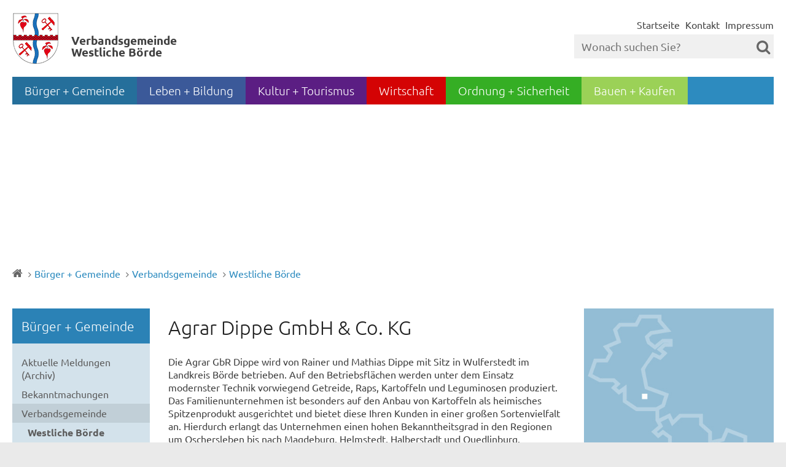

--- FILE ---
content_type: text/html; charset=iso-8859-15
request_url: https://www.westlicheboerde.de/B%C3%BCrger-Gemeinde/Verbandsgemeinde/Westliche-B%C3%B6rde/Agrar-Dippe-GmbH-Co-KG.php?object=tx,2991.5&ModID=7&FID=2991.226.1&NavID=2991.22&La=1
body_size: 11032
content:
<!DOCTYPE HTML>
<html lang="de" class="frontend">
	<head>
	    <meta charset="ISO-8859-15">
			<title>Agrar Dippe GmbH &amp; Co. KG</title>
		<meta name="author" content="Advantic Systemhaus GmbH">
	<meta name="publisher" content="Advantic Systemhaus GmbH">
	<meta name="designer" content="Advantic Systemhaus GmbH">
	<meta name="copyright" content="&copy; 2026 advantic.de">

        <meta name="robots" content="index,follow">
	<meta name="viewport" content="width=device-width,initial-scale=1">
	
	<link rel="stylesheet" href="/layout/_default/assets/js/slicknav/slicknav.min.css?__ts=1504529934" />
	<link rel="stylesheet" href="/layout/_default/layout.css?__ts=1763451613" />

	
	<style>
				body{
			font-size: 16px;
		}
				.primary-bg-color, a.btn, button.btn, input.btn, .btn a, .main-navigation .nlv_1 ul:after, .submenu .nlv_1 > li > a, hr{
			background-color: #2D8BBF;color: #FFFFFF;		}
				.primary-bg-color a, .primary-bg-color *, .main-navigation .nlv_2 a, .site-footer a.btn, .site-footer .btn, .site-footer .btn a{
			color: #FFFFFF;
		}
				.primary-text-color{
			color: #2D8BBF;
		}
				a{
			color: #2D8BBF;
		}
				.secondary-bg-color{
			background-color: #EAEAEA;color: #444444;		}
				.secondary-bg-color a, .secondary-bg-color *{
			color: #444444;
		}
				.secondary-text-color{
			color: #444444;
		}
			</style>
	<link rel="stylesheet" href="/layout/_default/assets/css/slick.css?__ts=1487597488" />
	<link rel="stylesheet" href="/extern/layout/default/css/layout.css" />

	
		<link rel="stylesheet" media="screen" href="/layout/_default/assets/fonts/ubuntu.css">
	       

	
	

	<meta name="msapplication-TileColor" content="#2D8BBF">
	<meta name="msapplication-TileImage" content="favicons/ms-icon-144x144.png">
	<meta name="msapplication-config" content="favicons/browserconfig.xml">
	<meta name="theme-color" content="#ffffff">
	
	<link rel="apple-touch-icon" sizes="57x57" href="favicons/apple-icon-57x57.png">
	<link rel="apple-touch-icon" sizes="60x60" href="favicons/apple-icon-60x60.png">
	<link rel="apple-touch-icon" sizes="72x72" href="favicons/apple-icon-72x72.png">
	<link rel="apple-touch-icon" sizes="76x76" href="favicons/apple-icon-76x76.png">
	<link rel="apple-touch-icon" sizes="114x114" href="favicons/apple-icon-114x114.png">
	<link rel="apple-touch-icon" sizes="120x120" href="favicons/apple-icon-120x120.png">
	<link rel="apple-touch-icon" sizes="144x144" href="favicons/apple-icon-144x144.png">
	<link rel="apple-touch-icon" sizes="152x152" href="favicons/apple-icon-152x152.png">
	<link rel="apple-touch-icon" sizes="180x180" href="favicons/apple-icon-180x180.png">
	<link rel="icon" type="image/png" sizes="192x192"  href="favicons/android-icon-192x192.png">
	<link rel="icon" type="image/png" sizes="32x32" href="favicons/favicon-32x32.png">
	<link rel="icon" type="image/png" sizes="96x96" href="favicons/favicon-96x96.png">
	<link rel="icon" type="image/png" sizes="16x16" href="favicons/favicon-16x16.png">
	<link rel="manifest" href="favicons/manifest.json">

			<!--[if lt IE 9]>
			<script type="text/javascript" language="javascript" src="/layout/_default/assets/js/html5shiv-printshiv.js?__ts=1504529934"></script>
		<script type="text/javascript" language="javascript" src="/layout/_default/assets/js/html5shiv.min.js?__ts=1504529934"></script>
		<script type="text/javascript" language="javascript" src="/layout/_default/assets/js/IE7.js?__ts=1504529934"></script>
		<script type="text/javascript" language="javascript" src="/layout/_default/assets/js/respond.js?__ts=1504529934"></script>
	<![endif]-->

	
	<script src="/output/js/jquery/jquery-3.7.1.min.js"></script>
    <script src="/output/js/jquery/jquery-ui-1.14.1.min.js"></script>
    <link rel="stylesheet" media="screen" type="text/css" href="/output/js/jquery/jquery-ui.min.css"/>
    <script src="/output/js/jquery/mustache.min.js"></script>
    <script src="/output/js/jquery/jquery-migrate-3.5.2.min.js"></script>

    <script src="/output/js/jquery/validate/jquery.validate.min.js"></script>
    <script src="/output/js/jquery/validate/additional-methods.min.js"></script>
    <script src="/output/js/jquery/validate/localization/messages_de.js"></script>    

     
    <link rel="stylesheet" href="/output/fonts/fontawesome-6/css/all.min.css">

	
	<link rel="stylesheet" href="/output/js/highslide/highslide.css">
	<script src="/output/js/highslide/highslide-with-gallery.packed.js"></script>
	<script src="/output/js/highslide/hs_config.js"></script>
	<script src="/output/js/ikiss/basic.js"></script>
	
	
	<script type="text/javascript" language="javascript" src="/layout/_default/assets/js/slick.min.js?__ts=1449223087"></script>
	<script type="text/javascript">
	
	jQuery(document).ready(function($) {
			function getSlickSliderSm() {
				return {
					dots: true, //zeige navi-punkte unter dem Slider
					speed: 300, //wechselspeed
					slidesToShow: 3, //menge der anzuzeigenden Slides
					slidesToScroll: 3, //menge der zu scrollenden Slides
					responsive: [
						{breakpoint: 1100, settings: {slidesToShow: 2,slidesToScroll: 2} },
						{breakpoint: 400, settings: {slidesToShow: 1,dots: false,slidesToScroll: 1}}
					]
				}
			}
			function getSlickSliderL() {
				return {
					dots: true, //zeige navi-punkte unter dem Slider
					speed: 300, //wechselspeed
					slidesToShow: 1, //menge der anzuzeigenden Slides
					slidesToScroll: 1, //menge der zu scrollenden Slides
					adaptiveHeight: true
				}
			}
			
				// Toggler
				$(".toggler-container:not(.no_toggle)").hide();
				$(".toggler-title:not(.no_toggle)").click(function(){
					$(this).toggleClass("active").next(".toggler-container").slideToggle("slow");
					$('.slickslider').slick('unslick');
					$('.slickslider_big').slick('unslick');
					$('.slickslider').slick(getSlickSliderSm());
					$('.slickslider_big').slick(getSlickSliderL());
					return false;
				});
			$('.slickslider').slick(getSlickSliderSm());
			$('.slickslider_big').slick(getSlickSliderL());
			});
			


	
	</script>
	
	
	<script type="text/javascript" src="/output/js/ikiss/basic.min.js"></script>

	<!-- map -->
	<script type="text/javascript" src="/output/js/jquery/mustache.min.js"></script>
	<link rel="stylesheet" media="screen" type="text/css" href="/output/js/jquery/jquery-ui.css" />

	

	</head>
<body id="start" class="ext_allg superdropdown-menu">

	
	<div class="sprungziel">
		<strong>Sprungziele</strong>
		<ul>
			<li><a href="#sprungziel_kurzmenu" title="direkt zum Kurzmen&uuml; springen">zum Kurzmen&uuml;</a></li>
			<li><a href="#sprungziel_volltextsuche" title="direkt zur Volltextsuche springen">zur Volltextsuche</a></li>
			<li><a href="#sprungziel_hauptmenu" title="direkt zum Hauptmen&uuml; springen">zum Hauptmen&uuml;</a></li>
			<li><a href="#sprungziel_submenu" title="direkt zum Untermen&uuml; springen">zum Untermen&uuml;</a></li>			<li><a href="#sprungziel_seiteninhalt" title="direkt zum Inhalt springen">zum Inhalt</a></li>
		</ul>
	</div>
		
			<script type="text/javascript">
			function supportsCookies() {
				try {
				  // Create cookie
				  document.cookie = 'cookietest=1';
				  var ret = document.cookie.indexOf('cookietest=') != -1;
				  // Delete cookie
				  document.cookie = 'cookietest=1; expires=Thu, 01-Jan-1970 00:00:01 GMT';
				  return ret;
				}
				catch (e) {
				  return false;
				}
			}

			$(document).ready(function() {
				var showCookieMsg = ikiss_basic.getCookie('ikiss-cookie-msg');
				if (showCookieMsg !== false) return;
				
				if (supportsCookies() == true) {
					if (navigator.doNotTrack == 1 || ikiss_basic.getCookie('ikiss-tracking')) $("#cookie-message-optout").hide();
					$('#cookie-message').slideDown();
					$('#cookie-message-btn').click(function(){
						ikiss_basic.setCookie('ikiss-cookie-msg',1,365);
						if (window._paq) _paq.push(['trackEvent', 'ButtonCookieMsgOff','click']);
						$('#cookie-message').slideUp();
					});
					$('#cookie-message-optout').click(function(){
						ikiss_basic.setCookie('ikiss-tracking',1,365);
						if (window._paq) _paq.push(['trackEvent', 'ButtonTrackingOff','click']);
						ikiss_basic.setCookie('ikiss-cookie-msg',1,365);
						if (window._paq) _paq.push(['trackEvent', 'ButtonCookieMsgOff','click']);
						//	gaOptout(); //google analytics deaktivieren
						$('#cookie-message').slideUp();
						if (window.ikissTrackingBox) window.location.reload();
					});
				}
			});
		</script>
		<div id="cookie-message" class="cookie-message bottom-left">
			<div class="pull-left">
									<p>Diese Webseite verwendet Cookies f&uuml;r pers&ouml;nliche Einstellungen und spezielle Funktionen.</p>
					<p>Zudem m&ouml;chten wir Cookies auch verwenden, um statistische Daten zur Nutzung unseres Angebots zu sammeln (Tracking). Daf&uuml;r bitten wir um Ihre Zustimmung.</p>
					<p><strong><a href="/Kurzmen%C3%BC/Datenschutz">Mehr dazu in unserer Datenschutzerkl&auml;rung.</a></strong></p>
							</div>
			<div class="pull-right">
				<button id="cookie-message-btn" title="Cookie-Hinweis ausblenden" class="btn"><i class="fa fa-check" aria-hidden="true"></i>OK</button>
								<button id="cookie-message-optout" title="Tracking auf dieser Website deaktivieren und Cookie-Hinweis ausblenden" class="btn"><i class="fa fa-times" aria-hidden="true"></i>Tracking deaktivieren</button>
							</div>
		</div>
		
	
	<div id="mobile-nav" class="hidden mob-nav">
	    
	<ul id="rid_0" class="nlv_1" role='navigation'>
		<li id="nlt_2991_2" class="npt_on npt_first childs"><a href="/B%C3%BCrger-Gemeinde/Verbandsgemeinde/Westliche-B%C3%B6rde/" id="nid_2991_2" class="nlk_on npt_first childs">Bürger + Gemeinde</a>
		<ul id="rid_2991_2" class="nlv_2" role='navigation'>
			<li id="nlt_2991_138" class="npt_off npt_first"><a href="/B%C3%BCrger-Gemeinde/Aktuelle-Meldungen-Archiv-/" id="nid_2991_138" class="nlk_off npt_first">Aktuelle Meldungen (Archiv)</a></li>
			<li id="nlt_2991_34" class="npt_off childs"><a href="/B%C3%BCrger-Gemeinde/Bekanntmachungen/" id="nid_2991_34" class="nlk_off childs">Bekanntmachungen</a>
			<ul id="rid_2991_34" class="nlv_3" role='navigation'>
				<li id="nlt_2991_191" class="npt_off npt_first"><a href="/B%C3%BCrger-Gemeinde/Bekanntmachungen/Am-Gro%C3%9Fen-Bruch/" id="nid_2991_191" class="nlk_off npt_first">Am Großen Bruch</a></li>
				<li id="nlt_2991_192" class="npt_off"><a href="/B%C3%BCrger-Gemeinde/Bekanntmachungen/Ausleben/" id="nid_2991_192" class="nlk_off">Ausleben</a></li>
				<li id="nlt_2991_193" class="npt_off"><a href="/B%C3%BCrger-Gemeinde/Bekanntmachungen/Gr%C3%B6ningen/" id="nid_2991_193" class="nlk_off">Gröningen</a></li>
				<li id="nlt_2991_194" class="npt_off"><a href="/B%C3%BCrger-Gemeinde/Bekanntmachungen/Kroppenstedt/" id="nid_2991_194" class="nlk_off">Kroppenstedt</a></li>
				<li id="nlt_2991_195" class="npt_off npt_last"><a href="/B%C3%BCrger-Gemeinde/Bekanntmachungen/Westliche-B%C3%B6rde/" id="nid_2991_195" class="nlk_off npt_last">Westliche Börde</a></li>
			</ul>
			</li>
			<li id="nlt_2991_21" class="npt_on childs"><a href="/B%C3%BCrger-Gemeinde/Verbandsgemeinde/Westliche-B%C3%B6rde/" id="nid_2991_21" class="nlk_on childs">Verbandsgemeinde</a>
			<ul id="rid_2991_21" class="nlv_3" role='navigation'>
				<li id="nlt_2991_22" class="npt_on npt_first"><a href="/B%C3%BCrger-Gemeinde/Verbandsgemeinde/Westliche-B%C3%B6rde/" id="nid_2991_22" class="nlk_on npt_first">Westliche Börde</a></li>
				<li id="nlt_2991_23" class="npt_off"><a href="/B%C3%BCrger-Gemeinde/Verbandsgemeinde/Gemeinde-Am-Gro%C3%9Fen-Bruch/" id="nid_2991_23" class="nlk_off">Gemeinde Am Großen Bruch</a></li>
				<li id="nlt_2991_24" class="npt_off"><a href="/B%C3%BCrger-Gemeinde/Verbandsgemeinde/Gemeinde-Ausleben/" id="nid_2991_24" class="nlk_off">Gemeinde Ausleben</a></li>
				<li id="nlt_2991_25" class="npt_off"><a href="/B%C3%BCrger-Gemeinde/Verbandsgemeinde/Stadt-Gr%C3%B6ningen/" id="nid_2991_25" class="nlk_off">Stadt Gröningen</a></li>
				<li id="nlt_2991_26" class="npt_off npt_last"><a href="/B%C3%BCrger-Gemeinde/Verbandsgemeinde/Reithufenstadt-Kroppenstedt/" id="nid_2991_26" class="nlk_off npt_last">Reithufenstadt Kroppenstedt</a></li>
			</ul>
			</li>
			<li id="nlt_2991_27" class="npt_off childs"><a href="/B%C3%BCrger-Gemeinde/B%C3%BCrgerservice/" id="nid_2991_27" class="nlk_off childs">Bürgerservice</a>
			<ul id="rid_2991_27" class="nlv_3" role='navigation'>
				<li id="nlt_2991_127" class="npt_off npt_first"><a href="/B%C3%BCrger-Gemeinde/B%C3%BCrgerservice/Formulare/" id="nid_2991_127" class="nlk_off npt_first">Formulare</a></li>
				<li id="nlt_2991_137" class="npt_off"><a href="/B%C3%BCrger-Gemeinde/B%C3%BCrgerservice/Satzungen/" id="nid_2991_137" class="nlk_off">Satzungen</a></li>
				<li id="nlt_2991_165" class="npt_off npt_last"><a href="/B%C3%BCrger-Gemeinde/B%C3%BCrgerservice/Bankverbindungen/" id="nid_2991_165" class="nlk_off npt_last">Bankverbindungen</a></li>
			</ul>
			</li>
			<li id="nlt_2991_11" class="npt_off childs"><a href="/B%C3%BCrger-Gemeinde/Verwaltung/Organigramm/" id="nid_2991_11" class="nlk_off childs">Verwaltung</a>
			<ul id="rid_2991_11" class="nlv_3" role='navigation'>
				<li id="nlt_2991_32" class="npt_off npt_first"><a href="/B%C3%BCrger-Gemeinde/Verwaltung/Organigramm/" id="nid_2991_32" class="nlk_off npt_first">Organigramm</a></li>
				<li id="nlt_2991_15" class="npt_off"><a href="/B%C3%BCrger-Gemeinde/Verwaltung/Verbandsgemeinde-b%C3%BCrgermeister/" id="nid_2991_15" class="nlk_off">Verbandsgemeinde­bürgermeister</a></li>
				<li id="nlt_2991_31" class="npt_off npt_last"><a href="/B%C3%BCrger-Gemeinde/Verwaltung/Amtsleiter/" id="nid_2991_31" class="nlk_off npt_last">Amtsleiter</a></li>
			</ul>
			</li>
			<li id="nlt_2991_150" class="npt_off childs"><a href="/B%C3%BCrger-Gemeinde/Politik/Sitzungskalender/" id="nid_2991_150" class="nlk_off childs">Politik</a>
			<ul id="rid_2991_150" class="nlv_3" role='navigation'>
				<li id="nlt_2991_33" class="npt_off npt_first"><a href="/B%C3%BCrger-Gemeinde/Politik/Aussch%C3%BCsse/" id="nid_2991_33" class="nlk_off npt_first">Ausschüsse</a></li>
				<li id="nlt_2991_28" class="npt_off"><a href="/B%C3%BCrger-Gemeinde/Politik/R%C3%A4te/" id="nid_2991_28" class="nlk_off">Räte</a></li>
				<li id="nlt_2991_35" class="npt_off"><a href="/B%C3%BCrger-Gemeinde/Politik/Sitzungskalender/" id="nid_2991_35" class="nlk_off">Sitzungskalender</a></li>
				<li id="nlt_2991_151" class="npt_off npt_last"><a href="/redirect.phtml?extlink=1&amp;La=1&amp;url_fid=2991.117.1" target="_blank" id="nid_2991_151" class="nlk_off npt_last">Ratsinformationssystem</a></li>
			</ul>
			</li>
			<li id="nlt_2991_12" class="npt_off"><a href="/B%C3%BCrger-Gemeinde/Schaden-melden/" id="nid_2991_12" class="nlk_off">Schaden melden</a></li>
			<li id="nlt_2991_14" class="npt_off childs"><a href="/B%C3%BCrger-Gemeinde/Ausschreibungen/" id="nid_2991_14" class="nlk_off childs">Ausschreibungen</a>
			<ul id="rid_2991_14" class="nlv_3" role='navigation'>
				<li id="nlt_2991_37" class="npt_off npt_first"><a href="/B%C3%BCrger-Gemeinde/Ausschreibungen/regionaler-Stellenmarkt/" id="nid_2991_37" class="nlk_off npt_first">regionaler Stellenmarkt</a></li>
				<li id="nlt_2991_38" class="npt_off"><a href="/B%C3%BCrger-Gemeinde/Ausschreibungen/Immobilien/" id="nid_2991_38" class="nlk_off">Immobilien</a></li>
				<li id="nlt_2991_39" class="npt_off npt_last"><a href="/redirect.phtml?extlink=1&amp;La=1&amp;url_fid=2991.190.1" target="_blank" id="nid_2991_39" class="nlk_off npt_last">öffentliche Vergabe</a></li>
			</ul>
			</li>
			<li id="nlt_2991_30" class="npt_off childs"><a href="/B%C3%BCrger-Gemeinde/F%C3%B6rderprojekte/" id="nid_2991_30" class="nlk_off childs">Förderprojekte</a>
			<ul id="rid_2991_30" class="nlv_3" role='navigation'>
				<li id="nlt_2991_114" class="npt_off npt_first"><a href="/B%C3%BCrger-Gemeinde/F%C3%B6rderprojekte/Breitbandausbau/" id="nid_2991_114" class="nlk_off npt_first">Breitbandausbau</a></li>
				<li id="nlt_2991_179" class="npt_off"><a href="/B%C3%BCrger-Gemeinde/F%C3%B6rderprojekte/St%C3%A4dtebauf%C3%B6rderung/" id="nid_2991_179" class="nlk_off">Städtebauförderung</a></li>
				<li id="nlt_2991_44" class="npt_off npt_last"><a href="/B%C3%BCrger-Gemeinde/F%C3%B6rderprojekte/LAG-B%C3%B6rde-Rele/" id="nid_2991_44" class="nlk_off npt_last">LAG Börde/Rele</a></li>
			</ul>
			</li>
			<li id="nlt_2991_96" class="npt_off"><a href="/B%C3%BCrger-Gemeinde/Karriere/" id="nid_2991_96" class="nlk_off">Karriere</a></li>
			<li id="nlt_2991_152" class="npt_off childs"><a href="/B%C3%BCrger-Gemeinde/Wahlen/Bundestagswahl-2025/" id="nid_2991_152" class="nlk_off childs">Wahlen</a>
			<ul id="rid_2991_152" class="nlv_3" role='navigation'>
				<li id="nlt_2991_211" class="npt_off npt_first"><a href="/B%C3%BCrger-Gemeinde/Wahlen/Besetzung-der-Schiedstelle/" id="nid_2991_211" class="nlk_off npt_first">Besetzung der Schiedstelle</a></li>
				<li id="nlt_2991_205" class="npt_off"><a href="/B%C3%BCrger-Gemeinde/Wahlen/Bundestagswahl-2025/" id="nid_2991_205" class="nlk_off">Bundestagswahl 2025</a></li>
				<li id="nlt_2991_204" class="npt_off"><a href="/B%C3%BCrger-Gemeinde/Wahlen/Wahl-B%C3%BCrgermeister-Stadt-Kroppenstedt-2025/" id="nid_2991_204" class="nlk_off">Wahl Bürgermeister Stadt Kroppenstedt 2025</a></li>
				<li id="nlt_2991_202" class="npt_off"><a href="/B%C3%BCrger-Gemeinde/Wahlen/Wahl-B%C3%BCrgermeister-Gemeinde-Am-Gro%C3%9Fen-Bruch-2025/" id="nid_2991_202" class="nlk_off">Wahl Bürgermeister Gemeinde Am Großen Bruch 2025</a></li>
				<li id="nlt_2991_200" class="npt_off"><a href="/B%C3%BCrger-Gemeinde/Wahlen/Wahl-B%C3%BCrgermeister-Gemeinde-Ausleben-2024/" id="nid_2991_200" class="nlk_off">Wahl Bürgermeister Gemeinde Ausleben 2024</a></li>
				<li id="nlt_2991_199" class="npt_off"><a href="/B%C3%BCrger-Gemeinde/Wahlen/Europa-und-Kommunalwahl-2024/" id="nid_2991_199" class="nlk_off">Europa- und Kommunalwahl 2024</a></li>
				<li id="nlt_2991_198" class="npt_off"><a href="/B%C3%BCrger-Gemeinde/Wahlen/Wahl-Verbandsgemeindeb%C3%BCrgermeister-2023/" id="nid_2991_198" class="nlk_off">Wahl Verbandsgemeindebürgermeister 2023</a></li>
				<li id="nlt_2991_189" class="npt_off"><a href="/B%C3%BCrger-Gemeinde/Wahlen/Wahl-B%C3%BCrgermeister-Stadt-Kroppenstedt-2022/" id="nid_2991_189" class="nlk_off">Wahl Bürgermeister Stadt Kroppenstedt 2022</a></li>
				<li id="nlt_2991_186" class="npt_off npt_last"><a href="/B%C3%BCrger-Gemeinde/Wahlen/Wahl-B%C3%BCrgermeister-Stadt-Gr%C3%B6ningen-2021/" id="nid_2991_186" class="nlk_off npt_last">Wahl Bürgermeister Stadt Gröningen 2021</a></li>
			</ul>
			</li>
			<li id="nlt_2991_112" class="npt_off npt_last"><a href="/B%C3%BCrger-Gemeinde/Heiraten/" id="nid_2991_112" class="nlk_off npt_last">Heiraten</a></li>
		</ul>
		</li>
		<li id="nlt_2991_3" class="npt_off childs"><a href="/Leben-Bildung/Kindertagesst%C3%A4tten/" id="nid_2991_3" class="nlk_off childs">Leben + Bildung</a>
		<ul id="rid_2991_3" class="nlv_2" role='navigation'>
			<li id="nlt_2991_45" class="npt_off npt_first childs"><a href="/Leben-Bildung/Kindertagesst%C3%A4tten/" id="nid_2991_45" class="nlk_off npt_first childs">Kindertagesstätten</a>
			<ul id="rid_2991_45" class="nlv_3" role='navigation'>
				<li id="nlt_2991_98" class="npt_off npt_first"><a href="/Leben-Bildung/Kindertagesst%C3%A4tten/Kroppenstedt/" id="nid_2991_98" class="nlk_off npt_first">Kroppenstedt</a></li>
				<li id="nlt_2991_99" class="npt_off"><a href="/Leben-Bildung/Kindertagesst%C3%A4tten/Gr%C3%B6ningen/" id="nid_2991_99" class="nlk_off">Gröningen</a></li>
				<li id="nlt_2991_163" class="npt_off"><a href="/Leben-Bildung/Kindertagesst%C3%A4tten/Edelhof-Gr%C3%B6ningen-/" id="nid_2991_163" class="nlk_off">Edelhof (Gröningen)</a></li>
				<li id="nlt_2991_100" class="npt_off"><a href="/Leben-Bildung/Kindertagesst%C3%A4tten/Gro%C3%9Falsleben/" id="nid_2991_100" class="nlk_off">Großalsleben</a></li>
				<li id="nlt_2991_101" class="npt_off"><a href="/Leben-Bildung/Kindertagesst%C3%A4tten/Krottorf/" id="nid_2991_101" class="nlk_off">Krottorf</a></li>
				<li id="nlt_2991_102" class="npt_off"><a href="/Leben-Bildung/Kindertagesst%C3%A4tten/Wulferstedt/" id="nid_2991_102" class="nlk_off">Wulferstedt</a></li>
				<li id="nlt_2991_103" class="npt_off"><a href="/Leben-Bildung/Kindertagesst%C3%A4tten/Hamersleben/" id="nid_2991_103" class="nlk_off">Hamersleben</a></li>
				<li id="nlt_2991_104" class="npt_off"><a href="/Leben-Bildung/Kindertagesst%C3%A4tten/Ottleben/" id="nid_2991_104" class="nlk_off">Ottleben</a></li>
				<li id="nlt_2991_187" class="npt_off npt_last"><a href="/Leben-Bildung/Kindertagesst%C3%A4tten/Sprachfachkr%C3%A4fte/" id="nid_2991_187" class="nlk_off npt_last">Sprachfachkräfte</a></li>
			</ul>
			</li>
			<li id="nlt_2991_13" class="npt_off childs"><a href="/Leben-Bildung/Grundschulen/" id="nid_2991_13" class="nlk_off childs">Grundschulen</a>
			<ul id="rid_2991_13" class="nlv_3" role='navigation'>
				<li id="nlt_2991_109" class="npt_off npt_first"><a href="/Leben-Bildung/Grundschulen/Ausleben/" id="nid_2991_109" class="nlk_off npt_first">Ausleben</a></li>
				<li id="nlt_2991_106" class="npt_off"><a href="/Leben-Bildung/Grundschulen/Gro%C3%9Falsleben/" id="nid_2991_106" class="nlk_off">Großalsleben</a></li>
				<li id="nlt_2991_108" class="npt_off"><a href="/Leben-Bildung/Grundschulen/Gr%C3%B6ningen/" id="nid_2991_108" class="nlk_off">Gröningen</a></li>
				<li id="nlt_2991_110" class="npt_off"><a href="/Leben-Bildung/Grundschulen/Kroppenstedt/" id="nid_2991_110" class="nlk_off">Kroppenstedt</a></li>
				<li id="nlt_2991_111" class="npt_off npt_last"><a href="/Leben-Bildung/Grundschulen/Hamersleben/" id="nid_2991_111" class="nlk_off npt_last">Hamersleben</a></li>
			</ul>
			</li>
			<li id="nlt_2991_131" class="npt_off"><a href="/Leben-Bildung/Rahn-Education-B%C3%B6rde-Campus/" id="nid_2991_131" class="nlk_off">Rahn Education Börde Campus</a></li>
			<li id="nlt_2991_133" class="npt_off"><a href="/Leben-Bildung/Sekundarschule-Ausleben/" id="nid_2991_133" class="nlk_off">Sekundarschule Ausleben</a></li>
			<li id="nlt_2991_105" class="npt_off"><a href="/Leben-Bildung/F%C3%B6rderschule-Hamersleben/" id="nid_2991_105" class="nlk_off">Förderschule Hamersleben</a></li>
			<li id="nlt_2991_146" class="npt_off"><a href="/Leben-Bildung/Avacon-Ausbildungszentrum-Krottorf/" id="nid_2991_146" class="nlk_off">Avacon Ausbildungszentrum Krottorf</a></li>
			<li id="nlt_2991_145" class="npt_off"><a href="/Leben-Bildung/Fachkr%C3%A4fte-und-R%C3%BCckkehrerberatung/" id="nid_2991_145" class="nlk_off">Fachkräfte- und Rückkehrerberatung</a></li>
			<li id="nlt_2991_139" class="npt_off"><a href="/Leben-Bildung/Mehrgenerationenhaus-Kroppenstedt/" id="nid_2991_139" class="nlk_off">Mehrgenerationenhaus Kroppenstedt</a></li>
			<li id="nlt_2991_49" class="npt_off childs"><a href="/Leben-Bildung/Spielpl%C3%A4tze/" id="nid_2991_49" class="nlk_off childs">Spielplätze</a>
			<ul id="rid_2991_49" class="nlv_3" role='navigation'>
				<li id="nlt_2991_167" class="npt_off npt_first"><a href="/Leben-Bildung/Spielpl%C3%A4tze/Kroppenstedt/" id="nid_2991_167" class="nlk_off npt_first">Kroppenstedt</a></li>
				<li id="nlt_2991_190" class="npt_off"><a href="/Leben-Bildung/Spielpl%C3%A4tze/Gr%C3%B6ningen-Edelhof-/" id="nid_2991_190" class="nlk_off">Gröningen (Edelhof)</a></li>
				<li id="nlt_2991_168" class="npt_off"><a href="/Leben-Bildung/Spielpl%C3%A4tze/Gr%C3%B6ningen-Bodespielplatz-/" id="nid_2991_168" class="nlk_off">Gröningen (Bodespielplatz)</a></li>
				<li id="nlt_2991_169" class="npt_off"><a href="/Leben-Bildung/Spielpl%C3%A4tze/Kloster-Gr%C3%B6ningen/" id="nid_2991_169" class="nlk_off">Kloster Gröningen</a></li>
				<li id="nlt_2991_170" class="npt_off"><a href="/Leben-Bildung/Spielpl%C3%A4tze/Gro%C3%9Falsleben/" id="nid_2991_170" class="nlk_off">Großalsleben</a></li>
				<li id="nlt_2991_171" class="npt_off"><a href="/Leben-Bildung/Spielpl%C3%A4tze/Krottorf/" id="nid_2991_171" class="nlk_off">Krottorf</a></li>
				<li id="nlt_2991_172" class="npt_off"><a href="/Leben-Bildung/Spielpl%C3%A4tze/Wulferstedt/" id="nid_2991_172" class="nlk_off">Wulferstedt</a></li>
				<li id="nlt_2991_173" class="npt_off"><a href="/Leben-Bildung/Spielpl%C3%A4tze/Neuwegersleben/" id="nid_2991_173" class="nlk_off">Neuwegersleben</a></li>
				<li id="nlt_2991_197" class="npt_off"><a href="/Leben-Bildung/Spielpl%C3%A4tze/Gunsleben/" id="nid_2991_197" class="nlk_off">Gunsleben</a></li>
				<li id="nlt_2991_174" class="npt_off"><a href="/Leben-Bildung/Spielpl%C3%A4tze/Hamersleben/" id="nid_2991_174" class="nlk_off">Hamersleben</a></li>
				<li id="nlt_2991_175" class="npt_off"><a href="/Leben-Bildung/Spielpl%C3%A4tze/Ottleben/" id="nid_2991_175" class="nlk_off">Ottleben</a></li>
				<li id="nlt_2991_176" class="npt_off"><a href="/Leben-Bildung/Spielpl%C3%A4tze/Warsleben/" id="nid_2991_176" class="nlk_off">Warsleben</a></li>
				<li id="nlt_2991_177" class="npt_off npt_last"><a href="/Leben-Bildung/Spielpl%C3%A4tze/%C3%9Cplingen/" id="nid_2991_177" class="nlk_off npt_last">Üplingen</a></li>
			</ul>
			</li>
			<li id="nlt_2991_50" class="npt_off"><a href="/Leben-Bildung/Gleichstellung/" id="nid_2991_50" class="nlk_off">Gleichstellung</a></li>
			<li id="nlt_2991_51" class="npt_off"><a href="/Leben-Bildung/Sportst%C3%A4tten/" id="nid_2991_51" class="nlk_off">Sportstätten</a></li>
			<li id="nlt_2991_52" class="npt_off"><a href="/Leben-Bildung/Stiftungen/" id="nid_2991_52" class="nlk_off">Stiftungen</a></li>
			<li id="nlt_2991_56" class="npt_off childs"><a href="/Leben-Bildung/Vereine/" id="nid_2991_56" class="nlk_off childs">Vereine</a>
			<ul id="rid_2991_56" class="nlv_3" role='navigation'>
				<li id="nlt_2991_124" class="npt_off npt_first npt_last"><a href="/Leben-Bildung/Vereine/Verein-anmelden/" id="nid_2991_124" class="nlk_off npt_first npt_last">Verein anmelden</a></li>
			</ul>
			</li>
			<li id="nlt_2991_97" class="npt_off npt_last"><a href="/Leben-Bildung/Heiraten/" id="nid_2991_97" class="nlk_off npt_last">Heiraten</a></li>
		</ul>
		</li>
		<li id="nlt_2991_4" class="npt_off childs"><a href="/Kultur-Tourismus/Veranstaltungskalender/" id="nid_2991_4" class="nlk_off childs">Kultur + Tourismus</a>
		<ul id="rid_2991_4" class="nlv_2" role='navigation'>
			<li id="nlt_2991_166" class="npt_off npt_first"><a href="/Kultur-Tourismus/Stadtplan/" id="nid_2991_166" class="nlk_off npt_first">Stadtplan</a></li>
			<li id="nlt_2991_57" class="npt_off"><a href="/Kultur-Tourismus/Freizeit/" id="nid_2991_57" class="nlk_off">Freizeit</a></li>
			<li id="nlt_2991_58" class="npt_off"><a href="/Kultur-Tourismus/Denkm%C3%A4ler-Kirchen/" id="nid_2991_58" class="nlk_off">Denkmäler+Kirchen</a></li>
			<li id="nlt_2991_59" class="npt_off"><a href="/Kultur-Tourismus/Museen/" id="nid_2991_59" class="nlk_off">Museen</a></li>
			<li id="nlt_2991_60" class="npt_off"><a href="/Kultur-Tourismus/%C3%9Cbernachtungen/" id="nid_2991_60" class="nlk_off">Übernachtungen</a></li>
			<li id="nlt_2991_61" class="npt_off"><a href="/Kultur-Tourismus/Essen-und-Trinken/" id="nid_2991_61" class="nlk_off">Essen und Trinken</a></li>
			<li id="nlt_2991_164" class="npt_off"><a href="/Kultur-Tourismus/Feierabendmarkt/" id="nid_2991_164" class="nlk_off">Feierabendmarkt</a></li>
			<li id="nlt_2991_62" class="npt_off"><a href="/Kultur-Tourismus/Veranstaltungsst%C3%A4tten-Gemeindezentren/" id="nid_2991_62" class="nlk_off">Veranstaltungsstätten &amp; Gemeindezentren</a></li>
			<li id="nlt_2991_64" class="npt_off"><a href="/Kultur-Tourismus/Veranstaltungskalender/" id="nid_2991_64" class="nlk_off">Veranstaltungskalender</a></li>
			<li id="nlt_2991_188" class="npt_off npt_last"><a href="/Kultur-Tourismus/Freiraum-Co-Working-und-Gr%C3%BCnderzentrum/" id="nid_2991_188" class="nlk_off npt_last">Freiraum-Co-Working und Gründerzentrum</a></li>
		</ul>
		</li>
		<li id="nlt_2991_5" class="npt_off childs"><a href="/Wirtschaft/" id="nid_2991_5" class="nlk_off childs">Wirtschaft</a>
		<ul id="rid_2991_5" class="nlv_2" role='navigation'>
			<li id="nlt_2991_67" class="npt_off npt_first"><a href="/Wirtschaft/Ansiedlung/" id="nid_2991_67" class="nlk_off npt_first">Ansiedlung</a></li>
			<li id="nlt_2991_68" class="npt_off"><a href="/Wirtschaft/Gr%C3%BCndung/" id="nid_2991_68" class="nlk_off">Gründung</a></li>
			<li id="nlt_2991_69" class="npt_off"><a href="/Wirtschaft/Erweiterung/" id="nid_2991_69" class="nlk_off">Erweiterung</a></li>
			<li id="nlt_2991_141" class="npt_off"><a href="/Wirtschaft/Tourismusf%C3%B6rderung/" id="nid_2991_141" class="nlk_off">Tourismusförderung</a></li>
			<li id="nlt_2991_65" class="npt_off childs"><a href="/Wirtschaft/Unternehmensverzeichnis/" id="nid_2991_65" class="nlk_off childs">Unternehmensverzeichnis</a>
			<ul id="rid_2991_65" class="nlv_3" role='navigation'>
				<li id="nlt_2991_66" class="npt_off npt_first npt_last"><a href="/Wirtschaft/Unternehmensverzeichnis/Unternehmen-anmelden/" id="nid_2991_66" class="nlk_off npt_first npt_last">Unternehmen anmelden</a></li>
			</ul>
			</li>
			<li id="nlt_2991_71" class="npt_off"><a href="/Wirtschaft/regionaler-Stellenmarkt/" id="nid_2991_71" class="nlk_off">regionaler Stellenmarkt</a></li>
			<li id="nlt_2991_72" class="npt_off"><a href="/Wirtschaft/Immobilienverzeichnis/" id="nid_2991_72" class="nlk_off">Immobilienverzeichnis</a></li>
			<li id="nlt_2991_113" class="npt_off"><a href="/Wirtschaft/Breitbandausbau/" id="nid_2991_113" class="nlk_off">Breitbandausbau</a></li>
			<li id="nlt_2991_129" class="npt_off childs"><a href="/Wirtschaft/Unternehmerstammtisch/" id="nid_2991_129" class="nlk_off childs">Unternehmerstammtisch</a>
			<ul id="rid_2991_129" class="nlv_3" role='navigation'>
				<li id="nlt_2991_142" class="npt_off npt_first npt_last"><a href="/Wirtschaft/Unternehmerstammtisch/Archiv/" id="nid_2991_142" class="nlk_off npt_first npt_last">Archiv</a></li>
			</ul>
			</li>
			<li id="nlt_2991_185" class="npt_off npt_last"><a href="/Wirtschaft/Freiraum-Co-Working-und-Gr%C3%BCnderzentrum/" id="nid_2991_185" class="nlk_off npt_last">Freiraum-Co-Working und Gründerzentrum</a></li>
		</ul>
		</li>
		<li id="nlt_2991_6" class="npt_off childs"><a href="/Ordnung-Sicherheit/" id="nid_2991_6" class="nlk_off childs">Ordnung + Sicherheit</a>
		<ul id="rid_2991_6" class="nlv_2" role='navigation'>
			<li id="nlt_2991_74" class="npt_off npt_first childs"><a href="/Ordnung-Sicherheit/Feuerwehren/Gemeindewehrleitung/" id="nid_2991_74" class="nlk_off npt_first childs">Feuerwehren</a>
			<ul id="rid_2991_74" class="nlv_3" role='navigation'>
				<li id="nlt_2991_75" class="npt_off npt_first childs"><a href="/Ordnung-Sicherheit/Feuerwehren/Gemeindewehrleitung/" id="nid_2991_75" class="nlk_off npt_first childs">Gemeindewehrleitung</a>
				<ul id="rid_2991_75" class="nlv_4" role='navigation'>
					<li id="nlt_2991_135" class="npt_off npt_first npt_last"><a href="/Ordnung-Sicherheit/Feuerwehren/Gemeindewehrleitung/Mitglied-werden/" id="nid_2991_135" class="nlk_off npt_first npt_last">Mitglied werden</a></li>
				</ul>
				</li>
				<li id="nlt_2991_130" class="npt_off"><a href="/Ordnung-Sicherheit/Feuerwehren/Einsatz%C3%BCbersicht/" id="nid_2991_130" class="nlk_off">Einsatzübersicht</a></li>
				<li id="nlt_2991_76" class="npt_off"><a href="/Ordnung-Sicherheit/Feuerwehren/Ausleben/" id="nid_2991_76" class="nlk_off">Ausleben</a></li>
				<li id="nlt_2991_77" class="npt_off"><a href="/Ordnung-Sicherheit/Feuerwehren/Gr%C3%B6ningen/" id="nid_2991_77" class="nlk_off">Gröningen</a></li>
				<li id="nlt_2991_78" class="npt_off"><a href="/Ordnung-Sicherheit/Feuerwehren/Gro%C3%9Falsleben/" id="nid_2991_78" class="nlk_off">Großalsleben</a></li>
				<li id="nlt_2991_80" class="npt_off"><a href="/Ordnung-Sicherheit/Feuerwehren/Am-Gro%C3%9Fen-Graben/" id="nid_2991_80" class="nlk_off">Am Großen Graben</a></li>
				<li id="nlt_2991_81" class="npt_off"><a href="/Ordnung-Sicherheit/Feuerwehren/Kloster-Gr%C3%B6ningen/" id="nid_2991_81" class="nlk_off">Kloster Gröningen</a></li>
				<li id="nlt_2991_82" class="npt_off"><a href="/Ordnung-Sicherheit/Feuerwehren/Kroppenstedt/" id="nid_2991_82" class="nlk_off">Kroppenstedt</a></li>
				<li id="nlt_2991_84" class="npt_off npt_last"><a href="/Ordnung-Sicherheit/Feuerwehren/Wulferstedt/" id="nid_2991_84" class="nlk_off npt_last">Wulferstedt</a></li>
			</ul>
			</li>
			<li id="nlt_2991_85" class="npt_off"><a href="/Ordnung-Sicherheit/Polizei/" id="nid_2991_85" class="nlk_off">Polizei</a></li>
			<li id="nlt_2991_86" class="npt_off"><a href="/Ordnung-Sicherheit/Schiedsstelle/" id="nid_2991_86" class="nlk_off">Schiedsstelle</a></li>
			<li id="nlt_2991_87" class="npt_off"><a href="/Ordnung-Sicherheit/Notdienste/" id="nid_2991_87" class="nlk_off">Notdienste</a></li>
			<li id="nlt_2991_88" class="npt_off"><a href="/Ordnung-Sicherheit/Stromausfall/" id="nid_2991_88" class="nlk_off">Stromausfall</a></li>
			<li id="nlt_2991_89" class="npt_off npt_last"><a href="/Ordnung-Sicherheit/Schaden-melden/" id="nid_2991_89" class="nlk_off npt_last">Schaden melden</a></li>
		</ul>
		</li>
		<li id="nlt_2991_154" class="npt_off npt_last childs"><a href="/Bauen-Kaufen/Bauleitplanung/" id="nid_2991_154" class="nlk_off npt_last childs">Bauen + Kaufen</a>
		<ul id="rid_2991_154" class="nlv_2" role='navigation'>
			<li id="nlt_2991_157" class="npt_off npt_first childs"><a href="/Bauen-Kaufen/Bauleitplanung/" id="nid_2991_157" class="nlk_off npt_first childs">Bauleitplanung</a>
			<ul id="rid_2991_157" class="nlv_3" role='navigation'>
				<li id="nlt_2991_158" class="npt_off npt_first"><a href="/Bauen-Kaufen/Bauleitplanung/Fl%C3%A4chennutzungsplan/" id="nid_2991_158" class="nlk_off npt_first">Flächennutzungsplan</a></li>
				<li id="nlt_2991_159" class="npt_off"><a href="/Bauen-Kaufen/Bauleitplanung/Bebauungspl%C3%A4ne-Satzungen/" id="nid_2991_159" class="nlk_off">Bebauungspläne+Satzungen</a></li>
				<li id="nlt_2991_160" class="npt_off npt_last"><a href="/Bauen-Kaufen/Bauleitplanung/%C3%96ffentlichkeitsbeteiligung/" id="nid_2991_160" class="nlk_off npt_last">Öffentlichkeitsbeteiligung</a></li>
			</ul>
			</li>
			<li id="nlt_2991_182" class="npt_off npt_last childs"><a href="/Bauen-Kaufen/Immobilienverzeichnis/" id="nid_2991_182" class="nlk_off npt_last childs">Immobilienverzeichnis</a>
			<ul id="rid_2991_182" class="nlv_3" role='navigation'>
				<li id="nlt_2991_156" class="npt_off npt_first"><a href="/Bauen-Kaufen/Immobilienverzeichnis/Grundst%C3%BCcke/" id="nid_2991_156" class="nlk_off npt_first">Grundstücke</a></li>
				<li id="nlt_2991_183" class="npt_off"><a href="/Bauen-Kaufen/Immobilienverzeichnis/H%C3%A4user/" id="nid_2991_183" class="nlk_off">Häuser</a></li>
				<li id="nlt_2991_184" class="npt_off"><a href="/Bauen-Kaufen/Immobilienverzeichnis/Wohnungen/" id="nid_2991_184" class="nlk_off">Wohnungen</a></li>
				<li id="nlt_2991_155" class="npt_off npt_last"><a href="/Bauen-Kaufen/Immobilienverzeichnis/Gewerbefl%C3%A4chen/" id="nid_2991_155" class="nlk_off npt_last">Gewerbeflächen</a></li>
			</ul>
			</li>
		</ul>
		</li>
	</ul>
  
	</div>
	<div id="rsp-nav"></div>
	<header class="site-header">
		<div class="top wrapper">
			<div class="top-bar">
				<div class="row">
					<div class="logo headerheight column-2" data-ikiss-mfid="41.2991.1.1">
						<a href="/" title="Zur Startseite">
														<img src="/media/custom/2991_4_1_k.PNG?1510304206" alt="Verbandsgemeinde Westliche Börde" />
														<span class="headerheight">
							<strong>Verbands­gemeinde<br>
Westliche Börde</strong>							</span>
													</a>
					</div>
					<div class="header-right headerheight column-2 text-right">
					<div class="inner">
						<nav class="quickmenu hide-sm nav-h">
							<a id="sprungziel_kurzmenu"></a><div class="sprungziel"><strong>Kurzmen&uuml;</strong></div>
							
	<ul>
		<li class="npt_off npt_first"><a href="/Willkommen/" class="nlk_off npt_first">Startseite</a></li>
		<li class="npt_off"><a href="/Kurzmen%C3%BC/Kontakt/" class="nlk_off">Kontakt</a></li>
		<li class="npt_off npt_last"><a href="/Kurzmen%C3%BC/Impressum/" class="nlk_off npt_last">Impressum</a></li>
	</ul>
 
						</nav>
						<div class="suche" role="search">
							<a id="sprungziel_volltextsuche"></a><div class="sprungziel"><strong>Volltextsuche</strong></div>
							<form name="suchform" action="/" method="get">
								<input name="ffmod" value="suche" type="hidden">
								<input name="NavID" value="2991.14" type="hidden"> 
								<label for="text">
									<input class="ac_input" autocomplete="off" name="such" id="text" placeholder="Wonach suchen Sie?" type="text">
									<button type="submit" class="submit"><i class="fa fa-search"></i></button>
								</label>
							</form>
						</div>
					</div>
					</div>
				</div>
			</div>
		</div>
		<div class="masthead wrapper">
			<div class="main-navigation hide-md primary-bg-color">
				<a id="sprungziel_hauptmenu" id="sprungziel_hauptmenu"></a><div class="sprungziel"><strong>Hauptmen&uuml;</strong></div>
				<nav id="nav">
					<div class="wrapper">
						
	<ul id="rid_0" class="nlv_1" role='navigation'>
		<li id="nlt_2991_2" class="npt_on npt_first childs"><a href="/B%C3%BCrger-Gemeinde/Verbandsgemeinde/Westliche-B%C3%B6rde/" id="nid_2991_2" class="nlk_on npt_first childs">Bürger + Gemeinde</a>
		<ul id="rid_2991_2" class="nlv_2" role='navigation'>
			<li id="nlt_2991_138" class="npt_off npt_first"><a href="/B%C3%BCrger-Gemeinde/Aktuelle-Meldungen-Archiv-/" id="nid_2991_138" class="nlk_off npt_first">Aktuelle Meldungen (Archiv)</a></li>
			<li id="nlt_2991_34" class="npt_off childs"><a href="/B%C3%BCrger-Gemeinde/Bekanntmachungen/" id="nid_2991_34" class="nlk_off childs">Bekanntmachungen</a></li>
			<li id="nlt_2991_21" class="npt_on childs"><a href="/B%C3%BCrger-Gemeinde/Verbandsgemeinde/Westliche-B%C3%B6rde/" id="nid_2991_21" class="nlk_on childs">Verbandsgemeinde</a></li>
			<li id="nlt_2991_27" class="npt_off childs"><a href="/B%C3%BCrger-Gemeinde/B%C3%BCrgerservice/" id="nid_2991_27" class="nlk_off childs">Bürgerservice</a></li>
			<li id="nlt_2991_11" class="npt_off childs"><a href="/B%C3%BCrger-Gemeinde/Verwaltung/Organigramm/" id="nid_2991_11" class="nlk_off childs">Verwaltung</a></li>
			<li id="nlt_2991_150" class="npt_off childs"><a href="/B%C3%BCrger-Gemeinde/Politik/Sitzungskalender/" id="nid_2991_150" class="nlk_off childs">Politik</a></li>
			<li id="nlt_2991_12" class="npt_off"><a href="/B%C3%BCrger-Gemeinde/Schaden-melden/" id="nid_2991_12" class="nlk_off">Schaden melden</a></li>
			<li id="nlt_2991_14" class="npt_off childs"><a href="/B%C3%BCrger-Gemeinde/Ausschreibungen/" id="nid_2991_14" class="nlk_off childs">Ausschreibungen</a></li>
			<li id="nlt_2991_30" class="npt_off childs"><a href="/B%C3%BCrger-Gemeinde/F%C3%B6rderprojekte/" id="nid_2991_30" class="nlk_off childs">Förderprojekte</a></li>
			<li id="nlt_2991_96" class="npt_off"><a href="/B%C3%BCrger-Gemeinde/Karriere/" id="nid_2991_96" class="nlk_off">Karriere</a></li>
			<li id="nlt_2991_152" class="npt_off childs"><a href="/B%C3%BCrger-Gemeinde/Wahlen/Bundestagswahl-2025/" id="nid_2991_152" class="nlk_off childs">Wahlen</a></li>
			<li id="nlt_2991_112" class="npt_off npt_last"><a href="/B%C3%BCrger-Gemeinde/Heiraten/" id="nid_2991_112" class="nlk_off npt_last">Heiraten</a></li>
		</ul>
		</li>
		<li id="nlt_2991_3" class="npt_off childs"><a href="/Leben-Bildung/Kindertagesst%C3%A4tten/" id="nid_2991_3" class="nlk_off childs">Leben + Bildung</a>
		<ul id="rid_2991_3" class="nlv_2" role='navigation'>
			<li id="nlt_2991_45" class="npt_off npt_first childs"><a href="/Leben-Bildung/Kindertagesst%C3%A4tten/" id="nid_2991_45" class="nlk_off npt_first childs">Kindertagesstätten</a></li>
			<li id="nlt_2991_13" class="npt_off childs"><a href="/Leben-Bildung/Grundschulen/" id="nid_2991_13" class="nlk_off childs">Grundschulen</a></li>
			<li id="nlt_2991_131" class="npt_off"><a href="/Leben-Bildung/Rahn-Education-B%C3%B6rde-Campus/" id="nid_2991_131" class="nlk_off">Rahn Education Börde Campus</a></li>
			<li id="nlt_2991_133" class="npt_off"><a href="/Leben-Bildung/Sekundarschule-Ausleben/" id="nid_2991_133" class="nlk_off">Sekundarschule Ausleben</a></li>
			<li id="nlt_2991_105" class="npt_off"><a href="/Leben-Bildung/F%C3%B6rderschule-Hamersleben/" id="nid_2991_105" class="nlk_off">Förderschule Hamersleben</a></li>
			<li id="nlt_2991_146" class="npt_off"><a href="/Leben-Bildung/Avacon-Ausbildungszentrum-Krottorf/" id="nid_2991_146" class="nlk_off">Avacon Ausbildungszentrum Krottorf</a></li>
			<li id="nlt_2991_145" class="npt_off"><a href="/Leben-Bildung/Fachkr%C3%A4fte-und-R%C3%BCckkehrerberatung/" id="nid_2991_145" class="nlk_off">Fachkräfte- und Rückkehrerberatung</a></li>
			<li id="nlt_2991_139" class="npt_off"><a href="/Leben-Bildung/Mehrgenerationenhaus-Kroppenstedt/" id="nid_2991_139" class="nlk_off">Mehrgenerationenhaus Kroppenstedt</a></li>
			<li id="nlt_2991_49" class="npt_off childs"><a href="/Leben-Bildung/Spielpl%C3%A4tze/" id="nid_2991_49" class="nlk_off childs">Spielplätze</a></li>
			<li id="nlt_2991_50" class="npt_off"><a href="/Leben-Bildung/Gleichstellung/" id="nid_2991_50" class="nlk_off">Gleichstellung</a></li>
			<li id="nlt_2991_51" class="npt_off"><a href="/Leben-Bildung/Sportst%C3%A4tten/" id="nid_2991_51" class="nlk_off">Sportstätten</a></li>
			<li id="nlt_2991_52" class="npt_off"><a href="/Leben-Bildung/Stiftungen/" id="nid_2991_52" class="nlk_off">Stiftungen</a></li>
			<li id="nlt_2991_56" class="npt_off childs"><a href="/Leben-Bildung/Vereine/" id="nid_2991_56" class="nlk_off childs">Vereine</a></li>
			<li id="nlt_2991_97" class="npt_off npt_last"><a href="/Leben-Bildung/Heiraten/" id="nid_2991_97" class="nlk_off npt_last">Heiraten</a></li>
		</ul>
		</li>
		<li id="nlt_2991_4" class="npt_off childs"><a href="/Kultur-Tourismus/Veranstaltungskalender/" id="nid_2991_4" class="nlk_off childs">Kultur + Tourismus</a>
		<ul id="rid_2991_4" class="nlv_2" role='navigation'>
			<li id="nlt_2991_166" class="npt_off npt_first"><a href="/Kultur-Tourismus/Stadtplan/" id="nid_2991_166" class="nlk_off npt_first">Stadtplan</a></li>
			<li id="nlt_2991_57" class="npt_off"><a href="/Kultur-Tourismus/Freizeit/" id="nid_2991_57" class="nlk_off">Freizeit</a></li>
			<li id="nlt_2991_58" class="npt_off"><a href="/Kultur-Tourismus/Denkm%C3%A4ler-Kirchen/" id="nid_2991_58" class="nlk_off">Denkmäler+Kirchen</a></li>
			<li id="nlt_2991_59" class="npt_off"><a href="/Kultur-Tourismus/Museen/" id="nid_2991_59" class="nlk_off">Museen</a></li>
			<li id="nlt_2991_60" class="npt_off"><a href="/Kultur-Tourismus/%C3%9Cbernachtungen/" id="nid_2991_60" class="nlk_off">Übernachtungen</a></li>
			<li id="nlt_2991_61" class="npt_off"><a href="/Kultur-Tourismus/Essen-und-Trinken/" id="nid_2991_61" class="nlk_off">Essen und Trinken</a></li>
			<li id="nlt_2991_164" class="npt_off"><a href="/Kultur-Tourismus/Feierabendmarkt/" id="nid_2991_164" class="nlk_off">Feierabendmarkt</a></li>
			<li id="nlt_2991_62" class="npt_off"><a href="/Kultur-Tourismus/Veranstaltungsst%C3%A4tten-Gemeindezentren/" id="nid_2991_62" class="nlk_off">Veranstaltungsstätten &amp; Gemeindezentren</a></li>
			<li id="nlt_2991_64" class="npt_off"><a href="/Kultur-Tourismus/Veranstaltungskalender/" id="nid_2991_64" class="nlk_off">Veranstaltungskalender</a></li>
			<li id="nlt_2991_188" class="npt_off npt_last"><a href="/Kultur-Tourismus/Freiraum-Co-Working-und-Gr%C3%BCnderzentrum/" id="nid_2991_188" class="nlk_off npt_last">Freiraum-Co-Working und Gründerzentrum</a></li>
		</ul>
		</li>
		<li id="nlt_2991_5" class="npt_off childs"><a href="/Wirtschaft/" id="nid_2991_5" class="nlk_off childs">Wirtschaft</a>
		<ul id="rid_2991_5" class="nlv_2" role='navigation'>
			<li id="nlt_2991_67" class="npt_off npt_first"><a href="/Wirtschaft/Ansiedlung/" id="nid_2991_67" class="nlk_off npt_first">Ansiedlung</a></li>
			<li id="nlt_2991_68" class="npt_off"><a href="/Wirtschaft/Gr%C3%BCndung/" id="nid_2991_68" class="nlk_off">Gründung</a></li>
			<li id="nlt_2991_69" class="npt_off"><a href="/Wirtschaft/Erweiterung/" id="nid_2991_69" class="nlk_off">Erweiterung</a></li>
			<li id="nlt_2991_141" class="npt_off"><a href="/Wirtschaft/Tourismusf%C3%B6rderung/" id="nid_2991_141" class="nlk_off">Tourismusförderung</a></li>
			<li id="nlt_2991_65" class="npt_off childs"><a href="/Wirtschaft/Unternehmensverzeichnis/" id="nid_2991_65" class="nlk_off childs">Unternehmensverzeichnis</a></li>
			<li id="nlt_2991_71" class="npt_off"><a href="/Wirtschaft/regionaler-Stellenmarkt/" id="nid_2991_71" class="nlk_off">regionaler Stellenmarkt</a></li>
			<li id="nlt_2991_72" class="npt_off"><a href="/Wirtschaft/Immobilienverzeichnis/" id="nid_2991_72" class="nlk_off">Immobilienverzeichnis</a></li>
			<li id="nlt_2991_113" class="npt_off"><a href="/Wirtschaft/Breitbandausbau/" id="nid_2991_113" class="nlk_off">Breitbandausbau</a></li>
			<li id="nlt_2991_129" class="npt_off childs"><a href="/Wirtschaft/Unternehmerstammtisch/" id="nid_2991_129" class="nlk_off childs">Unternehmerstammtisch</a></li>
			<li id="nlt_2991_185" class="npt_off npt_last"><a href="/Wirtschaft/Freiraum-Co-Working-und-Gr%C3%BCnderzentrum/" id="nid_2991_185" class="nlk_off npt_last">Freiraum-Co-Working und Gründerzentrum</a></li>
		</ul>
		</li>
		<li id="nlt_2991_6" class="npt_off childs"><a href="/Ordnung-Sicherheit/" id="nid_2991_6" class="nlk_off childs">Ordnung + Sicherheit</a>
		<ul id="rid_2991_6" class="nlv_2" role='navigation'>
			<li id="nlt_2991_74" class="npt_off npt_first childs"><a href="/Ordnung-Sicherheit/Feuerwehren/Gemeindewehrleitung/" id="nid_2991_74" class="nlk_off npt_first childs">Feuerwehren</a></li>
			<li id="nlt_2991_85" class="npt_off"><a href="/Ordnung-Sicherheit/Polizei/" id="nid_2991_85" class="nlk_off">Polizei</a></li>
			<li id="nlt_2991_86" class="npt_off"><a href="/Ordnung-Sicherheit/Schiedsstelle/" id="nid_2991_86" class="nlk_off">Schiedsstelle</a></li>
			<li id="nlt_2991_87" class="npt_off"><a href="/Ordnung-Sicherheit/Notdienste/" id="nid_2991_87" class="nlk_off">Notdienste</a></li>
			<li id="nlt_2991_88" class="npt_off"><a href="/Ordnung-Sicherheit/Stromausfall/" id="nid_2991_88" class="nlk_off">Stromausfall</a></li>
			<li id="nlt_2991_89" class="npt_off npt_last"><a href="/Ordnung-Sicherheit/Schaden-melden/" id="nid_2991_89" class="nlk_off npt_last">Schaden melden</a></li>
		</ul>
		</li>
		<li id="nlt_2991_154" class="npt_off npt_last childs"><a href="/Bauen-Kaufen/Bauleitplanung/" id="nid_2991_154" class="nlk_off npt_last childs">Bauen + Kaufen</a>
		<ul id="rid_2991_154" class="nlv_2" role='navigation'>
			<li id="nlt_2991_157" class="npt_off npt_first childs"><a href="/Bauen-Kaufen/Bauleitplanung/" id="nid_2991_157" class="nlk_off npt_first childs">Bauleitplanung</a></li>
			<li id="nlt_2991_182" class="npt_off npt_last childs"><a href="/Bauen-Kaufen/Immobilienverzeichnis/" id="nid_2991_182" class="nlk_off npt_last childs">Immobilienverzeichnis</a></li>
		</ul>
		</li>
	</ul>
 
					</div>
				</nav>
			</div>
		</div>
		<div class="jumbotron wrapper">
			     			<div class="titelbild" data-ikiss-mfid="6.2991.74.1">
    				<div class="elem bgimg-center" style="background-image:url('/output/img.php?id=2991.74.1&amp;fm=g&amp;mfm=m')">
    					    					<div class="slogan">
    						<h2 class="heading">Blick nach Dalldorf mit Gröninger Windanlagen</h2>
    						<span class="sub-line"></span>    					</div>
    					     				</div>
    			</div>
			    		</div>
	</header>
		<div class="wrapper">
		<div class="breadcrumb">
			<a href="/"><i class="fa fa-home" aria-hidden="true"></i></a><div class="elems">
		<a href="/Willkommen/" class="nlk_off npt_first childs">Willkommen</a>
		<a href="/B%C3%BCrger-Gemeinde/Verbandsgemeinde/Westliche-B%C3%B6rde/" class="nlk_on childs">Bürger + Gemeinde</a>
		<a href="/B%C3%BCrger-Gemeinde/Verbandsgemeinde/Westliche-B%C3%B6rde/" class="nlk_on childs">Verbandsgemeinde</a>
		<a href="/B%C3%BCrger-Gemeinde/Verbandsgemeinde/Westliche-B%C3%B6rde/" class="nlk_on npt_last">Westliche Börde</a>
</div>
		</div>
	</div>
	

	<section class="site-content wrapper">
		<div class="main-row row">
				<div class="hide-md column-5">
		<div class="submenu">
			<a id="sprungziel_submenu"></a><div class="sprungziel"><strong>Untermen&uuml;</strong></div>
			
	<ul id="rid_2991_2" class="nlv_1">
		<li id="nlt_2991_2" class="npt_on npt_first npt_last childs"><a href="/B%C3%BCrger-Gemeinde/Verbandsgemeinde/Westliche-B%C3%B6rde/" id="nid_2991_2" class="nlk_on npt_first npt_last childs">Bürger + Gemeinde</a>
		<ul id="rid_2991_2" class="nlv_2">
			<li id="nlt_2991_138" class="npt_off npt_first"><a href="/B%C3%BCrger-Gemeinde/Aktuelle-Meldungen-Archiv-/" id="nid_2991_138" class="nlk_off npt_first">Aktuelle Meldungen (Archiv)</a></li>
			<li id="nlt_2991_34" class="npt_off childs"><a href="/B%C3%BCrger-Gemeinde/Bekanntmachungen/" id="nid_2991_34" class="nlk_off childs">Bekanntmachungen</a></li>
			<li id="nlt_2991_21" class="npt_on childs"><a href="/B%C3%BCrger-Gemeinde/Verbandsgemeinde/Westliche-B%C3%B6rde/" id="nid_2991_21" class="nlk_on childs">Verbandsgemeinde</a>
			<ul id="rid_2991_21" class="nlv_3">
				<li id="nlt_2991_22" class="npt_on npt_first"><a href="/B%C3%BCrger-Gemeinde/Verbandsgemeinde/Westliche-B%C3%B6rde/" id="nid_2991_22" class="nlk_on npt_first">Westliche Börde</a></li>
				<li id="nlt_2991_23" class="npt_off"><a href="/B%C3%BCrger-Gemeinde/Verbandsgemeinde/Gemeinde-Am-Gro%C3%9Fen-Bruch/" id="nid_2991_23" class="nlk_off">Gemeinde Am Großen Bruch</a></li>
				<li id="nlt_2991_24" class="npt_off"><a href="/B%C3%BCrger-Gemeinde/Verbandsgemeinde/Gemeinde-Ausleben/" id="nid_2991_24" class="nlk_off">Gemeinde Ausleben</a></li>
				<li id="nlt_2991_25" class="npt_off"><a href="/B%C3%BCrger-Gemeinde/Verbandsgemeinde/Stadt-Gr%C3%B6ningen/" id="nid_2991_25" class="nlk_off">Stadt Gröningen</a></li>
				<li id="nlt_2991_26" class="npt_off npt_last"><a href="/B%C3%BCrger-Gemeinde/Verbandsgemeinde/Reithufenstadt-Kroppenstedt/" id="nid_2991_26" class="nlk_off npt_last">Reithufenstadt Kroppenstedt</a></li>
			</ul>
			</li>
			<li id="nlt_2991_27" class="npt_off childs"><a href="/B%C3%BCrger-Gemeinde/B%C3%BCrgerservice/" id="nid_2991_27" class="nlk_off childs">Bürgerservice</a></li>
			<li id="nlt_2991_11" class="npt_off childs"><a href="/B%C3%BCrger-Gemeinde/Verwaltung/Organigramm/" id="nid_2991_11" class="nlk_off childs">Verwaltung</a></li>
			<li id="nlt_2991_150" class="npt_off childs"><a href="/B%C3%BCrger-Gemeinde/Politik/Sitzungskalender/" id="nid_2991_150" class="nlk_off childs">Politik</a></li>
			<li id="nlt_2991_12" class="npt_off"><a href="/B%C3%BCrger-Gemeinde/Schaden-melden/" id="nid_2991_12" class="nlk_off">Schaden melden</a></li>
			<li id="nlt_2991_14" class="npt_off childs"><a href="/B%C3%BCrger-Gemeinde/Ausschreibungen/" id="nid_2991_14" class="nlk_off childs">Ausschreibungen</a></li>
			<li id="nlt_2991_30" class="npt_off childs"><a href="/B%C3%BCrger-Gemeinde/F%C3%B6rderprojekte/" id="nid_2991_30" class="nlk_off childs">Förderprojekte</a></li>
			<li id="nlt_2991_96" class="npt_off"><a href="/B%C3%BCrger-Gemeinde/Karriere/" id="nid_2991_96" class="nlk_off">Karriere</a></li>
			<li id="nlt_2991_152" class="npt_off childs"><a href="/B%C3%BCrger-Gemeinde/Wahlen/Bundestagswahl-2025/" id="nid_2991_152" class="nlk_off childs">Wahlen</a></li>
			<li id="nlt_2991_112" class="npt_off npt_last"><a href="/B%C3%BCrger-Gemeinde/Heiraten/" id="nid_2991_112" class="nlk_off npt_last">Heiraten</a></li>
		</ul>
		</li>
	</ul>
		</div>
	</div>
	<div class="column-md-1 column-4x5">
		<div class="row">



<div class="main-content-area column-2x3">
	<a id="sprungziel_seiteninhalt"></a><div class="sprungziel"><strong>Seiteninhalt</strong></div>
	<form id="SFm" name="SFm" rel="nofollow" action="/B%C3%BCrger-Gemeinde/Verbandsgemeinde/Westliche-B%C3%B6rde/index.php" method="get" target="_self" style="display:inline">
<input type="hidden" name="ModID" value="7">
<input type="hidden" name="object" value="tx,2991.5.1">
<input type="hidden" name="La" value="1">
<input type="hidden" name="NavID" value="2991.22"></form><article class="mitteilungen_detail">

	<h1 class="page-title">Agrar Dippe GmbH &amp; Co. KG</h1><div style="display:inline"><p>Die Agrar GbR Dippe wird von Rainer und Mathias Dippe mit Sitz in Wulferstedt im Landkreis B&ouml;rde betrieben. Auf den Betriebsfl&auml;chen werden unter dem Einsatz modernster Technik vorwiegend Getreide, Raps, Kartoffeln und Leguminosen produziert. Das Familienunternehmen ist besonders auf den Anbau von Kartoffeln als heimisches Spitzenprodukt ausgerichtet und bietet diese Ihren Kunden in einer gro&szlig;en Sortenvielfalt an. Hierdurch erlangt das Unternehmen einen hohen Bekanntheitsgrad in den Regionen um Oschersleben bis nach Magdeburg, Helmstedt, Halberstadt und Quedlinburg.</p>
<h2>Leistungsspektrum:&nbsp;</h2>
<ul><li>Bewirtschaftung von Agrarfl&auml;chen in den Landkreisen B&ouml;rde und Harz</li>
<li>Direktvermarktung von landwirtschaftlichen Erzeugnissen aus eigener Produktion</li>
<li>Beste Qualit&auml;t direkt vom Bauernhof</li>
<li>Ganzj&auml;hriger Verkauf ab Hof sowie saisonal an Verkaufsst&auml;nden in der Region</li>
</ul><div class="image-single">

			
					
					<!-- IMGS -->
					<div class="mt_noalign" data-ikiss-mfid="6.2991.290.1"> 
						<div class="cont">
															<a href="/media/custom/2991_290_1_g.JPG?1534861925" onclick="return hs.expand(this, {numberPosition:null})" title="Bild vergr&ouml;&szlig;ern: Mathias Dippe von der Agrar GbR Dippe aus Wulferstedt">
									<img src="/media/custom/2991_290_1_g.JPG?1534861925" style="width:100%;height:auto;" alt="Mathias Dippe von der Agrar GbR Dippe aus Wulferstedt" />
																	</a>
														<div class="highslide-caption">Mathias Dippe von der Agrar GbR Dippe aus Wulferstedt</div>
						</div>
					</div>
					<!-- IMGE -->
		
				
						</div>
</div>
</article></div>



	<aside class="randspalte column-3">

		
					<div class="widget bilder">		<div class="image-gallery">

			
			<div class="row">		
					<!-- IMGS -->
					<div class="elem column-1 column-sm-1" data-ikiss-mfid="6.2991.153.1"> 
						<div class="cont">
															<a href="/media/custom/2991_153_1_m.JPG?1533208599" onclick="return hs.expand(this, {numberPosition:null})" title="Bild vergr&ouml;&szlig;ern: Verbandsgemeinde Westliche Börde - Wulferstedt">
									<img src="/media/custom/2991_153_1_m.JPG?1533208599" alt="Verbandsgemeinde Westliche Börde - Wulferstedt" />
																	</a>
														<div class="highslide-caption">Verbandsgemeinde Westliche Börde - Wulferstedt</div>
						</div>
					</div>
					<!-- IMGE -->
		
				
				</div>		</div>
	</div>
					<div class="widget kontakte"><h3 class="primary-bg-color">Kontakt</h3>

<address class="elem" data-ikiss-mfid="9.2991.93.1">

	<p>
					<a href="/B%C3%BCrger-Gemeinde/Verbandsgemeinde/Westliche-B%C3%B6rde/index.php?object=tx,2991.1&amp;ModID=9&amp;FID=2991.93.1&amp;NavID=2991.22&amp;La=1" title="Detailansicht der Adresse anzeigen" class="contact-title">Agrar Dippe GmbH & Co. KG</a><br />
		<div class="adr_dep">Mathias Dippe</div>	</p>
	
			<p>
			Grüne Straße&nbsp;53<br />OT Wulferstedt<br>39393&nbsp;Am Großen Bruch<br />		</p>
			<p>
								<span class="phone" title="Telefon">+49 39401-389</span><br />
									<span class="fax" title="Fax">+49 39401-63905</span><br />
									<a href="mailto:info@agrar-dippe.de" title="E-Mail schreiben" class="mail">E-Mail</a><br />
						</p>
	
</address></div>
					<div class="widget custom-text" data-ikiss-mfid="7.2991.227.1">
			<div class="image-single">

			
					
					<!-- IMGS -->
					<div class="mt_noalign" data-ikiss-mfid="6.2991.264.1"> 
						<div class="cont">
															<a href="/media/custom/2991_264_1_m.GIF?1534454853" onclick="return hs.expand(this, {numberPosition:null})" title="Bild vergr&ouml;&szlig;ern: Agrar-GbR-Dippe">
									<img src="/media/custom/2991_264_1_m.GIF?1534454853" style="width:100%;height:auto;" alt="Agrar-GbR-Dippe" />
																	</a>
														<div class="highslide-caption">Agrar-GbR-Dippe</div>
						</div>
					</div>
					<!-- IMGE -->
		
				
						</div>
		</div>
					<div class="widget links_extern"><h3 class="primary-bg-color">Externe Links</h3>		<ul class="unstyled-list">
							<li data-ikiss-mfid="46.2991.30.1"><a href="/redirect.phtml?extlink=1&amp;La=1&amp;url_fid=2991.30.1" target="_blank" title="Externer Link" class="csslink_extern">www.agrar-dippe.de</a></li>
							<li data-ikiss-mfid="46.2991.31.1"><a href="/redirect.phtml?extlink=1&amp;La=1&amp;url_fid=2991.31.1" target="_blank" title="Externer Link" class="csslink_extern">www.facebook.com/Agrardippe</a></li>
					</ul>
	</div>
				
	</aside>
		</div>
	</div>
 
		</div>			
		<div class="bottom-controls">
			<a href="javascript:history.back()" class="btn pull-right"><i class="fa fa-chevron-left" aria-hidden="true"></i> Seite zur&uuml;ck</a> <a href="#start" class="btn pull-right"><i class="fa fa-chevron-up" aria-hidden="true"></i> Nach oben</a>
		</div>
	</section>
	<footer class="site-footer secondary-bg-color">
		<div class="wrapper">
							<div class="row">
											<div class="column-1">
							<div class="row">
					<div class="column-1">
				<div style="display:inline">
<div class="row">
					<div class="column-3">
				<div style="display:inline">
<table data-width="100%" data-border="0" data-cellpadding="0" data-cellspacing="0" style="width: 100%; border-collapse: collapse; border-spacing: 0px;"></table>
<table data-width="100%" data-border="0" data-cellpadding="0" data-cellspacing="0" style="width: 100%; border-collapse: collapse; border-spacing: 0px;">
<tbody>
<tr>
<td><a target="_blank" href="/redirect.phtml?extlink=1&amp;La=1&amp;url_fid=2991.237.1" title="Externer Link"><!-- IMGS -->
		<div class="image-single">
			<div class="mt_noalign" data-ikiss-mfid="6.2991.5449.1">
				<div class="cont">
					<img src="/media/custom/2991_5449_1_k.PNG?1763916677" alt="https://www.facebook.com/sachsen.anhalt.boerde" />
									</div>
			</div>
		</div>
		<!-- IMGE --></a></td>
<td><a target="_blank" href="/redirect.phtml?extlink=1&amp;La=1&amp;url_fid=2991.238.1" title="Externer Link"><!-- IMGS -->
		<div class="image-single">
			<div class="mt_noalign" data-ikiss-mfid="6.2991.5448.1">
				<div class="cont">
					<img src="/media/custom/2991_5448_1_k.PNG?1763916450" alt="https://www.instagram.com/westlicheboerde/" />
									</div>
			</div>
		</div>
		<!-- IMGE --></a></td>
</tr>
</tbody>
</table>
</div>
			</div>
						<div class="column-3">
				<div style="display:inline">
<h3>Kontaktdaten Verwaltungssitz</h3>
<p>Verbandsgemeinde Westliche B&ouml;rde<br>Marktstra&szlig;e 7<br>39397 Gr&ouml;ningen<br>Tel: +49 39403-1580<br>Fax: +49 39403-158299</p>
<h3>Kontaktdaten Au&szlig;enstelle</h3>
<p>Verbandsgemeinde Westliche B&ouml;rde<br>Columbusstra&szlig;e 26<br>39393 Am Gro&szlig;en Bruch OT Hamersleben<br>Tel: +49 39403-158850<br>Fax: +49 39403-158299</p>
</div>
			</div>
						<div class="column-3">
				<div style="display:inline" class="einleitung"></div><div style="display:inline"><h3>&Ouml;ffnungszeiten</h3>
<table data-width="100%" data-border="0" data-cellpadding="0" data-cellspacing="0" style="width: 100%; border-collapse: collapse; border-spacing: 0px;"><tbody><tr><td>Montag:</td>
<td>09:00 &ndash; 11:30 Uhr Gr&ouml;ningen</td>
</tr><tr><td>&nbsp;</td>
<td>13:00 &ndash; 15:30 Uhr Hamersleben</td>
</tr><tr><td>Dienstag:</td>
<td>09:00 &ndash; 12:00 Uhr Hamersleben</td>
</tr><tr><td>&nbsp;</td>
<td>13:30 &ndash; 17:30 Uhr Gr&ouml;ningen</td>
</tr><tr><td>Mittwoch:</td>
<td>geschlossen</td>
</tr><tr><td>Donnerstag:</td>
<td>09:00 &ndash; 12:00 Uhr Gr&ouml;ningen</td>
</tr><tr><td>&nbsp;</td>
<td>13:30 &ndash; 17:30 Uhr Hamersleben</td>
</tr><tr><td>Freitag:</td>
<td>geschlossen</td>
</tr></tbody></table><p>Gern k&ouml;nnen Sie au&szlig;erhalb der &Ouml;ffnungszeiten mit den Fach&auml;mtern einen Termin vereinbaren.</p>
</div>
			</div>
				</div>
<p style="text-align: center;"><a target="_self" href="/Kurzmen%C3%BC/Impressum/" class="csslink_intern">Impressum</a>&nbsp;&nbsp; <a target="_self" href="/Kurzmen%C3%BC/Datenschutzerkl%C3%A4rung/" class="csslink_intern">Datenschutzerkl&auml;rung</a>&nbsp;&nbsp; <a target="_self" href="/Kurzmen%C3%BC/Disclaimer/" class="csslink_intern">Disclaimer</a>&nbsp;&nbsp; <a target="_self" href="/B%C3%BCrger-Gemeinde/B%C3%BCrgerservice/Bankverbindungen/" class="csslink_intern">Bankverbindung</a></p>
</div>
			</div>
				</div> 
						</div>
									</div>
						<nav class="quickmenu sm-only nav-h">
				
	<ul>
		<li class="npt_off npt_first"><a href="/Willkommen/" class="nlk_off npt_first">Startseite</a></li>
		<li class="npt_off"><a href="/Kurzmen%C3%BC/Kontakt/" class="nlk_off">Kontakt</a></li>
		<li class="npt_off npt_last"><a href="/Kurzmen%C3%BC/Impressum/" class="nlk_off npt_last">Impressum</a></li>
	</ul>
			</nav>
		</div>
	</footer>
	<script src="/layout/_default/assets/js/slicknav/jquery.slicknav.min.js?__ts=1504529934"></script>
        <script src="/layout/_default/assets/js/layout.js?__ts=1549615193"></script> 
		
        
        <script src="/output/js/jquery/jquery.ui.datepicker-de.js"></script>
        <script src='/output/js/ikiss/datepicker.min.js'></script>
	<script>
		jQuery(document).ready(function($) {
			new ikiss_datepicker('#datepicker_events',{
				datepicker : {showWeek: false, showOtherMonths: false, selectOtherMonths: false },
				setdate    : false, 
				today      : '',
				query      : { "vJ" : "","vMo" : "","vTag" : "","bJ" : "","bMo" : "","bTag" : ""}
			});
		});

			
	</script>
<!-- Piwik -->
	<script>
	if (window.ikiss_basic && ikiss_basic.getCookie("ikiss-tracking") == 1) ; else {
		var _paq = _paq || [];
		_paq.push(['setSecureCookie', true]);
		_paq.push(["trackPageView"]);
		_paq.push(["enableLinkTracking"]);
		(function() {
			var u="https://piwik.advantic.de/";
			_paq.push(["setTrackerUrl", u+"piwik.php"]);
			_paq.push(["setSiteId", "359"]);
			var d=document, g=d.createElement("script"), s=d.getElementsByTagName("script")[0]; g.type="text/javascript";
			g.defer=true; g.async=true; g.src=u+"piwik.js"; s.parentNode.insertBefore(g,s);
		})();
	}
	</script>
	<noscript>
		<!-- Piwik Image Tracker -->
		<img src="https://piwik.advantic.de/piwik.php?idsite=359&amp;rec=1" style="border:0" alt="" />
	</noscript>
<!-- End Piwik Code --></body>
</html>

--- FILE ---
content_type: text/css
request_url: https://www.westlicheboerde.de/layout/_default/assets/css/slick.css?__ts=1487597488
body_size: 1201
content:
/* Slider */
.slick-slider {
    position: relative; display: block; -moz-box-sizing: border-box; box-sizing: border-box; -webkit-user-select: none; -moz-user-select: none; -ms-user-select: none; user-select: none; -webkit-touch-callout: none; -khtml-user-select: none; 
	-ms-touch-action: pan-y; touch-action: pan-y; -webkit-tap-highlight-color: transparent;
    margin: 0 25px 60px 25px;}

.slick-list { position: relative; display: block; overflow: hidden; margin: 0; padding: 0; }
.slick-list:focus { outline: none; }
.slick-list.dragging { cursor: pointer; cursor: hand; }
.slick-slider .slick-track, .slick-slider .slick-list { -webkit-transform: translate3d(0, 0, 0); -moz-transform: translate3d(0, 0, 0); -ms-transform: translate3d(0, 0, 0); -o-transform: translate3d(0, 0, 0); transform: translate3d(0, 0, 0); }
.slick-track { position: relative; top: 0; left: 0; display: block; }
.slick-track:before, .slick-track:after { display: table; content: '';}
.slick-track:after { clear: both; }
.slick-loading .slick-track { visibility: hidden; }
.slick-slide { display: none; float: left; height: 100%; min-height: 1px; padding: 10px 17px;}
[dir='rtl'] .slick-slide { float: right; }
.slick-slide img { display: block; height: auto; width:100%; min-height: 100px; }
.slick-slide span { font-size: 0.8em; display: inline-flex;}
.slick-slide.slick-loading img { display: none; }
.slick-slide.dragging img { pointer-events: none; }
.slick-initialized .slick-slide { display: block; }
.slick-loading .slick-slide { visibility: hidden; }
.slick-vertical .slick-slide { display: block; height: auto; border: 1px solid transparent; }
.slick-arrow.slick-hidden { display: none; }




/* Slider */
.slick-loading .slick-list { background: #fff url('ajax-loader.gif') center center no-repeat; }

/* Arrows */
.slick-prev, .slick-next {
    font-size: 0; line-height: 0; position: absolute; top: 50%; display: block; width: 20px; height: 50px;  padding: 0;
    cursor: pointer; color: transparent; border: none; outline: none; background: #e98300; border-radius:10px;
    -webkit-transform: translate(0, -50%);  -ms-transform: translate(0, -50%);  transform: translate(0, -50%); margin-top: -10px\9; /*lte IE 8*/
}
.slickslider_big .slick-prev, .slickslider_big .slick-next {height: 150px; opacity: 0.6;}

.slick-prev:hover, .slick-prev:focus, .slick-next:hover, .slick-next:focus {
    color: transparent;  outline: none;  background: #e98300;}
.slick-prev:hover:before, .slick-prev:focus:before, .slick-next:hover:before, .slick-next:focus:before { opacity: 1; }
.slick-prev.slick-disabled:before, .slick-next.slick-disabled:before { opacity: .25; }
.slick-prev:before, .slick-next:before { font-size: 20px; line-height: 1; opacity: .75; color: white; -webkit-font-smoothing: antialiased; -moz-osx-font-smoothing: grayscale; }
.slick-prev { left: -25px; }
[dir='rtl'] .slick-prev { right: -25px; left: auto; }
.slick-prev:before, [dir='rtl'] .slick-prev:before { content: '<'; }
.slick-next  { right: -25px; }
[dir='rtl'] .slick-next { right: auto; left: -25px; }
.slick-next:before, [dir='rtl'] .slick-next:before { content: '>'; }

/* Dots */

.slick-dots { position: absolute; bottom: -60px; height: 45px; overflow: hidden; display: block; width: 100%; padding: 0; list-style: none; text-align: center; }
.slick-dots li { position: relative; display: inline-block; width: 20px; height: 20px; margin: 0 5px; padding: 0; cursor: pointer; }
.slick-dots li button { font-size: 0; line-height: 0; display: block; width: 10px; height: 10px; border-radius: 5px; padding: 5px; cursor: pointer; color: transparent; border: 0; outline: none; background: #e98300; opacity: .5; }
.slick-dots li button:hover, .slick-dots li button:focus { outline: none; opacity: .75; }
/*.slick-dots li button:hover:before, .slick-dots li button:focus:before { opacity: 1; }*/
/*.slick-dots li button:before { font-size: 6px; line-height: 20px; position: absolute; top: 0; left: 0; width: 10px; height: 10px; text-align: center; opacity: .25; 
    -webkit-font-smoothing: antialiased; -moz-osx-font-smoothing: grayscale; }*/
.slick-dots li.slick-active button {  opacity: 1; color: black; 	}
/*.slick-dots li.slick-active button:before {  opacity: .75; color: black; 	}*/


--- FILE ---
content_type: text/css
request_url: https://www.westlicheboerde.de/extern/layout/default/css/layout.css
body_size: 1053
content:
/*
Description:Individuelle Aenderungen Verbandsgemeinde Westlicheboerde
Author: Robert A.W. Neumann
Version: 1.0.0 */

/* --- Allgemein --- */
.logo span.headerheight{
	font-size: 1.2em;
	vertical-align: bottom;
	padding-bottom: 0.6em;
}
.titelbild .heading{
	font-size: 0.01em;
	}
	
/* Startseite */
.slick-prev, .slick-next {
    font-size: 0;
    line-height: 0;
    position: absolute;
    top: 50%;
    display: block;
    width: 20px;
    height: 90% !important;
    padding: 0;
    cursor: pointer;
    color: transparent;
    border: none;
    outline: none;
    background: #2b82b6 !important;
    border-radius: 0px !important;
    -webkit-transform: translate(0,1) !important;
    -ms-transform: translate(0,1) !important;
    transform: translate(0,1) !important;
    margin-top: -10px\9;
}

/* MenÃŒreiter*/
.main-navigation li#nlt_2991_2{
	background-color: #2b82b6;
}
.main-navigation li#nlt_2991_3{
	background-color: #3b5999;
}
.main-navigation li#nlt_2991_4{
	background-color: #5b1e83;
}
.main-navigation li#nlt_2991_5{
	background-color: #d40304;
}
.main-navigation li#nlt_2991_6{
	background-color: #35ae24;
}
.main-navigation li#nlt_2991_154 {
	background-color: #9bd157;
}
.main-navigation .nlv_1 ul:after {
	background-color: #393c41;
}

.main-navigation .nlv_1 > li > a{
	font-size: 1.2em;
}

.main-navigation .nlv_2 a{
	font-size: 1.0em;
	}


/* --- BÃŒrger+Gemeinde --- 
body.ext_buerger {border-top: 5px solid grey;}*/
/* MenÃŒreiter*/
a#nid_2991_2.nlk_on.npt_first.npt_last.childs {
    background-color: #2b82b6;
}
li#nlt_2991_2 {
    background-color: #d3e2eb;
}

/* --- Leben+Bildung --- 
body.ext_leben {border-top: 5px solid red;} */
/* MenÃŒreiter*/
a#nid_2991_3.nlk_on.npt_first.npt_last.childs {
    background-color: #3b5999;
}
li#nlt_2991_3 {
    background-color: #d8deeb;
}

/* --- Kultur+Tourismus --- 
body.ext_kultur {border-top: 5px solid green;}*/
/* MenÃŒreiter*/
a#nid_2991_4.nlk_on.npt_first.npt_last.childs {
    background-color: #5b1e83;
}
li#nlt_2991_4 {
    background-color: #ded2e6;
}

/* --- Wirtschaft --- 
body.ext_wirtschaft { border-top: 5px solid black; }*/
/* MenÃŒreiter*/
a#nid_2991_5.nlk_on.npt_first.npt_last.childs {
    background-color: #d40304;
}
li#nlt_2991_5 {
    background-color: #f6cccc;
}

/* --- Ordnung+Sicherheit --- 
body.ext_ordnung {border-top: 5px solid brown;}*/
/* MenÃŒreiter*/
.submenu a#nid_2991_6.nlk {
    background-color: #35ae24;
}
li#nlt_2991_6 {
    background-color: #d7efd3;
}

/* --- Bauen+Kaufen --- 
body.ext_ordnung {border-top: 5px solid brown;}*/
/* MenÃŒreiter*/
.submenu a#nid_2991_154 {
    background-color: #9bd157;
}
li#nlt_2991_154 {
    background-color: #f1fbea;
}

/* ââ Kontakte ââ */

.adr_dep{
	color: #8e95a2;
	margin: -0.75em 0 0.75em 0;
}
.adr_func{
	color: #8e95a2;
	margin-top: -0.75em;
}

@media screen and (max-width: 680px){
	.site-header .logo{
		text-align: left;
		margin-bottom: 15px;
	}
	.site-header .logo img{
		float: left;
		margin: 0;
	}
	.site-header .logo span.headerheight{
		padding: 1.3em;
		margin-left: 3.7em;
	}
}

--- FILE ---
content_type: text/css
request_url: https://www.westlicheboerde.de/layout/_default/custom.css?__ts=1674040148
body_size: 3459
content:
/* Individuelle (Kunden-)Anpassungen hier rein! */
@import url('/layout/_default/assets/css/gmc.css?v=20201221');



.liste-text :last-child {
    margin-bottom:0;
}

/* Vorschlag von Tabita für den Standard - generiert aber aktuell noch ein Leerzeichen zwischen Icon und Text: */
a.csslink_ZIP:before {content:'\f1c6';font-family:FontAwesome;font-size: 14px;font-weight: 400;margin-right: 5px;}
a.csslink_grafik:before {content:'\f1c5';font-family:FontAwesome;font-size: 14px;font-weight: 400;margin-right: 5px;}
a.csslink_JPG:before {content:'\f1c5';font-family:FontAwesome;font-size: 14px;font-weight: 400;margin-right: 5px;}
a.csslink_JPEG:before {content:'\f1c5';font-family:FontAwesome;font-size: 14px;font-weight: 400;margin-right: 5px;}
a.csslink_PNG:before {content:'\f1c5';font-family:FontAwesome;font-size: 14px;font-weight: 400;margin-right: 5px;}
a.csslink_PDF:before {content:'\f1c1';font-family:FontAwesome;font-size: 14px;font-weight: 400;margin-right: 5px;}
a.csslink_DOCX:before {content:'\f1c2';font-family:FontAwesome;font-size: 14px;font-weight: 400;margin-right: 5px;}
a.csslink_DOC:before {content:'\f1c2';font-family:FontAwesome;font-size: 14px;font-weight: 400;margin-right: 5px;}
a.csslink_XLSX:before {content:'\f1c3';font-family:FontAwesome;font-size: 14px;font-weight: 400;margin-right: 5px;}
a.csslink_XLS:before {content:'\f1c3';font-family:FontAwesome;font-size: 14px;font-weight: 400;margin-right: 5px;}
a.csslink_MP3:before {content:'\f1c7';font-family:FontAwesome;font-size: 14px;font-weight: 400;margin-right: 5px;}
a.csslink_PPT:before {content:'\f1c4';font-family:FontAwesome;font-size: 14px;font-weight: 400;margin-right: 5px;}
a.csslink_PPTX:before {content:'\f1c4';font-family:FontAwesome;font-size: 14px;font-weight: 400;margin-right: 5px;}
a.csslink_extern:before {content:'\f08e';font-family:FontAwesome;font-size: 14px;font-weight: 400;margin-right: 5px;}
a.btn.csslink_extern:before, .btn a.csslink_extern:before{display: none;}
/*a.csslink_intern:before {content:'\f0c1';font-family:FontAwesome;font-size: 14px;font-weight: 400;margin-right: 5px;}
a.csslink_extern:before {content:'\f08e';font-family:FontAwesome;font-size: 14px;font-weight: 400;margin-right: 5px;}
a.csslink_media:before {content:'\f1c5';font-family:FontAwesome;font-size: 14px;font-weight: 400;margin-right: 5px;}
a.csslink_text:before {content:'\f0f6';font-family:FontAwesome;font-size: 14px;font-weight: 400;margin-right: 5px;}
a.csslink_adresse:before {content:'\f015';font-family:FontAwesome;font-size: 14px;font-weight: 400;margin-right: 5px;}
a.csslink_bis:before {content:'\f046';font-family:FontAwesome;font-size: 14px;font-weight: 400;margin-right: 5px;}
a.csslink_veranstaltung:before {content:'\f073';font-family:FontAwesome;font-size: 14px;font-weight: 400;margin-right: 5px;}
a.csslink_beitrag:before {content:'\f044';font-family:FontAwesome;font-size: 14px;font-weight: 400;margin-right: 5px;}
a.csslink_rss:before {content:'\f09e';font-family:FontAwesome;font-size: 14px;font-weight: 400;margin-right: 5px;}
a.csslink_formular:before {content:'\f022';font-family:FontAwesome;font-size: 14px;font-weight: 400;margin-right: 5px;}*/


/* SOLR */
.solr-results em {
    background-color:#ff0;
    font-style:normal;
    padding:0 1px;
}

/* INCLUDE BUS/SUE */
.ytsa_page p, .ytsa_page td, .ytsa_page a, .ytsa_page div, .ytsa_page li {font-family: Ubuntu, sans-serif !important;}
.ytsa_page {padding: 10px 0 !important;}
.ytsa_page .smallmap {width:100% !important;}
.tsaid_QueryElementSearchGroupArea div input, .tsaid_QueryElementSearchGroupArea div select, .tsaid_QueryElementSearchGroup div input, .tsaid_QueryElementSearchGroup div select, .tsaid_QueryElementSearchFormEvent div input, .tsaid_QueryElementSearchFormEvent div select, .ytsa_page form div input, .ytsa_page form div select {max-width: 100%;}
.ytsa_page .tsaid_buttonDiv input, .ytsa_page #submitButton {
    display: inline-block;
    padding: 7px 15px 10px;
    background-color: #2D8BBF !important;
    color: #fff;
    border-radius: 3px;
    font-weight: normal;
    font-size: 1em;
    position: relative;
    overflow: hidden;
    box-shadow: inset 0 -3px 0 rgba(0,0,0,0.15);
    border: none !important;
    margin: 0px 10px 0 0;
    cursor: pointer;
    -webkit-appearance: none;
}

/* MODUL-TEMPLATES */
/* 3771.63 DL Haeufig gesucht */
.haeufiggesucht.bus { margin-top: 0;}
.haeufiggesucht.bus h2 {color: #fff; background-color: var(--primarycolor,#2b82b6); font-size: 1.4em; font-weight: 400; padding: 10px 20px; margin-top: 0;}
.haeufiggesucht.bus .dlliste { background-color: #f3f4f6; margin-left: -15px; margin-bottom: 10px; display: inline-block;}

/* 3771.64 DL Suche einfach */
.dlsuche { background-color: #f3f4f6; padding-left: 0; padding-right: 0;}
.dlsuche h2 {color: #fff; background-color: var(--primarycolor,#2b82b6); font-size: 1.4em; font-weight: 400; padding: 10px 20px; margin-top: 0;}
/*.haeufiggesucht .dlliste { background-color: #f0f0f0; margin-left: -15px; margin-bottom: 10px; display: inline-block;}*/


/* 3771.65 Text Tabs */
.tabs { margin-top:100px; }
.tabs > ul { display: table; width: 83%; margin: 0 auto 75px auto; }
.tabs > .unstyled-list > li { display: table-cell; margin-bottom: 0; text-align: center; padding-right: 15px; }
.tabs > ul > li > a { font-size: 1.25em; font-weight: 600; text-transform:uppercase; color: #000000; background-color: #fff; padding: 20px; display: block; width: 100%; border:1px solid var(--primarycolor,#2b82b6); text-decoration: none; }
.tabs > ul > li > a:hover, .tabs > ul > li > a:focus { background-color: #fff; border:1px solid var(--primarycolor,#2b82b6); text-decoration: none; }
.tabs ul li a.selected, .tabs ul li a.selected:hover, .tabs ul li a.selected:focus { background-color: var(--primarycolor,#2b82b6); color:#fff; border:1px solid var(--primarycolor,#2b82b6); position: relative; text-decoration: none; }
.tabs ul li a.selected::after { position: absolute; width: 0; height: 0; border-style: solid; border-width: 6px 6.5px 0 6.5px; border-color: var(--primarycolor,#2b82b6) transparent transparent transparent; content: ''; left: calc(50% - 10px); bottom: -6.5px; }
.tabs ul li a > i { font-size: 40px; line-height: 1; vertical-align: middle; }
.tabs .cards:hover, .tabs .cards:focus{ transform: none; }
.tabs .cards > a:hover,.tabs .cards > a:focus { box-shadow: none; }
.tabs .cards:hover .bg-img, .tabs .cards:hover img { opacity: 0.6; }
.text3 .tabs .cards:not(.cards-circle),.text3 .tabs .cards:not(.cards-circle) > a, .text3 .tabs .cards:not(.cards-circle) > a:hover, .text3 .tabs .cards:not(.cards-circle) > a:focus, .text3 .tabs .cards.cards-circle .icon { background-color: #fff; }
.tabs .cards .image + .caption { /* padding:5px 0; wegen themen startseite */ background:none; position:inherit; }
.tabs .cards .caption .title { font-size: 1em; text-transform: none; font-weight: 600; color:#000; }
.tabs .cards.veil .title::after { content:none; }
.tabs .cards.veil .title i { display:none; }


/* Formulareditor */
span.ikiss-field-radio input {
    margin-right:5px; /* TH: Bei Checkboxen ist es auch so...*/
}

.ikiss_norel, .ikiss_norel * {text-shadow: 1px 1px 0 #fff !important;}


/*Cookie Hinweis - Sascha Bruhns 21.03.2018 */
.cookie-message, .tracking-box { width: 100%; background-color: #f0f0f0; padding: 25px; -webkit-box-shadow: 0 5px 15px #000; box-shadow: 0 5px 15px #000; -webkit-box-shadow: 0 5px 15px rgba(0,0,0,0.7); box-shadow: 0 5px 15px rgba(0,0,0,0.7); 
	z-index: 9999!important; }
.cookie-message .btn, .tracking-box .btn { margin: 0 10px 0 0; border:none; background-color:#2D8BBF; color:white; padding:10px 20px; }
.cookie-message .pull-right .btn, .tracking-box .pull-right .btn { margin: 0 0 0 10px; border:none; background-color:#2D8BBF; color:white; padding:10px 20px; }
.cookie-message.bottom-left { position: fixed; bottom: 30px; left: 30px; max-width: 500px; z-index: 9999!important; }
.cookie-message.bottom-right { position: fixed; bottom: 30px; right: 30px; max-width: 500px; z-index: 9999!important; }
.cookie-message.bottom { position: fixed; bottom: 0; z-index: 9999!important; }
#cookie-message { display: none; }
@media screen and (max-width: 960px){		 .cookie-message.bottom-left, .cookie-message.bottom-right, .cookie-message.bottom { padding:15px; font-size: 0.8em; }}
@media screen and (max-width: 680px){    .cookie-message.bottom-left, .cookie-message.bottom-right, .cookie-message.bottom { bottom: 0; left: 0; right: 0; max-width: none; -webkit-box-shadow: 0 0 15px #000; 
		box-shadow: 0 0 15px #000;        -webkit-box-shadow: 0 0 15px rgba(0,0,0,0.25); box-shadow: 0 0 15px rgba(0,0,0,0.25); }}

.titelbild .heading {    display: none;}

/* Special Overlay */
/* v2 */ 
#specialoverlay {position: fixed; z-index: 10000; top: 10%; left: 0; right: 0; margin: 0 auto; width: 80%; max-width: 800px; display: none; box-shadow: 0px 0px 220px 10px rgba(128,128,128,0.5);}
#specialoverlay .pull-left {border: 3px solid #2b82b6; border-bottom: 0px; background: #fff;  padding: 20px 20px 0px 20px; width: 100%;}
#specialoverlay .pull-right {border: 3px solid #2b82b6; border-top: 0px; background: #fff;  padding: 0px 20px 40px 20px; width: 100%; text-align: right;}
#specialoverlay button.btn { background-color: #2b82b6; color: #ffffff; }
#specialoverlay button.btn::after { content: ''; }
#specialoverlay h1 { font-size: 30px; font-weight: 500; margin: 1em 10px;}
#specialoverlay p { font-size: 18px; }

@media screen and (max-width: 960px){	
	#specialoverlay.new { position: absolute; } 
	#specialoverlay h1 { -webkit-hyphens:auto;-moz-hyphens:auto;hyphens:auto;  font-size: 22px;  width: 90%; }
	
}



/* Zusatzfunktion: Zwei-Klick-Lösung für Iframes */
.is-ios * {
    cursor: pointer;
}
.iframe-autowidth {
	position: relative;
	height: 0;
}
.iframe-autowidth .iframe-preview, .iframe-autowidth .iframe-frame {
	position: absolute;
	top: 0;
	left: 0;
	width: 100% !important;
	height: 100% !important;
}
.iframe-preview {
    position: relative;
	background: center center/cover no-repeat;

}
.iframe-wrap, .iframe-preview, .iframe-frame {
    max-width: 100%;
}
.iframe-wrap[data-iframe-autowidth="1"] > .iframe-preview {
    max-width:none;
}
.iframe-preview .mc2_ac {
    position: absolute;
    z-index: 0;
    right: 0;
    bottom: 0;
    padding: 2px 5px;
    background-color: #eee;
    background-color: rgba(255,255,255,0.75);
    max-width: 66.666%;
    text-align: left;
}
.iframe-message {
    display: none;
    position: absolute;
    z-index: 1;
    width: 100%;
    width: calc(100% - 50px);
    max-width: 500px;
    padding: 25px;
    margin: 25px;
    background-color: #f0f0f0;    
    -webkit-box-shadow: 0 5px 15px #000;
    box-shadow: 0 5px 15px #000;
    -webkit-box-shadow: 0 5px 15px rgba(0,0,0,0.25);
    box-shadow: 0 5px 15px rgba(0,0,0,0.25);
    box-sizing: border-box;
}
.iframe-message.top-left {
    top: 25px;
    left: 25px;
    margin: 0;
    max-width: 500px;
}
.iframe-message.top-right {
    top: 25px;
    right: 25px;
    margin: 0;
    max-width: 500px;
}
.iframe-message.top {
    top: 25px;
    left: 25px;
    right: 25px;
    margin: 0;
    max-width:none;
}
.iframe-message.dark {
    background-color: #333;
    background-color: rgba(0,0,0,0.75);
    color: #fff;
}
.iframe-message a {
    font-weight: bold;
}
.iframe-message.dark a {
    color: #fff;
}
.iframe-message .btn {
    margin: 0;
}
@media screen and (max-width: 960px) {
	.iframe-message {
        max-width: 500px;
	    width: calc(100% - 30px);
        padding: 15px;
        margin: 15px;
        font-size: 0.8em;
	}
    .iframe-message.top-left {
        top: 15px;
        left: 15px;
    }
    .iframe-message.top-right {
        top: 15px;
        right: 15px;
    }
    .iframe-message.top {
        top: 15px;
        left: 15px;
        right: 15px;

    }
}







.cards > a {
	display: -webkit-box;
	display: -webkit-flex;
	display: flex;
	-webkit-box-orient: vertical;
	-webkit-box-direction: normal;
	flex-direction: column;
	min-height: 100%;
	text-decoration: none;
	color: #000;
	color: var(--secondarytextcolor, #000);
	background-color: #f2f1f1;
	background-color: var(--whitesmoke, #f2f1f1);
	-webkit-transition: all 0.25s ease;
	transition: all 0.25s ease;
}
.cards.plain > a {
	-webkit-box-orient: horizontal;
	flex-direction: row;
}
.cards:not(.cards-circle).plain > a,
.cards:not(.cards-circle).plain,
.cards:not(.cards-circle).plain > a,
.cards:not(.cards-circle).plain > a:hover,
.cards:not(.cards-circle).plain > a:focus,
.cards.cards-circle.plain .icon {
	color: #0a315b;
	background-color: #fff;
	-webkit-box-shadow: 0px 0px 15px 0px rgba(0, 0, 0, 0.15);
	box-shadow: 0px 0px 15px 0px rgba(0, 0, 0, 0.15);
}
.cards > a:hover,
.cards > a:focus {
	background-color: #e8e8e8;
	background-color: var(--gainsboro, #e8e8e8);
	-webkit-box-shadow: 0 5px 15px rgba(0, 0, 0, 0.25);
	box-shadow: 0 5px 15px rgba(0, 0, 0, 0.25);
}
.cards img,
.verteiler img {
	display: block;
	-webkit-box-flex: 0;
	flex: none;
	width: 100%;
}
.cards .image,
.verteiler .image {
	position: relative;
	overflow: hidden;
}
.cards .image .bg-img,
.verteiler .image .bg-img {
	background: center center/cover no-repeat;
	padding-top: 66.666%;
}
.cards .image small, .cards .image .mc2_ac,
.verteiler .image small, .verteiler .image .mc2_ac {
	display: inline-block;
	position: absolute;
	right: 0;
	bottom: 0;
	max-width: 66.666%;
	max-width: calc(100% - 30px);
	font-size: 11.5px;
	color: #000;
	color: var(--secondarytextcolor, #000);
	background-color: #fff;
	background-color: rgba(255, 255, 255, 0.85);
	padding: 5px;
	padding: calc(var(--padding, 15px) / 3);
}
.cards .icon {
	text-align: center;
	padding: 30px 15px 15px 15px;
}
.cards .icon i {
	font-size: 44px;
	text-align: center;
	margin-right: 0;
}
.cards > a .icon,
.cards > a .icon i {
	color: #2b82b6;
}
.cards.plain .icon-plain {
	width: 52px;
	text-align: center;
	color: #ffdf00;
	background-color: #0a315b;
	padding: 10px 0;
}
.cards .caption {
	padding: 25px;
}
.cards.plain .caption {
	flex-grow: 1;
	padding: 10px 15px;
}
.cards:not(.cards-overlay) .caption * {
	color: #000;
	color: var(--secondarytextcolor, #000);
}
.cards .image + .caption,
.verteiler .image + .caption {
	padding: 15px;
	padding: var(--padding, 15px);
}
.cards .icon + .caption {
	max-width: 100%;
	text-align: center;
	padding: 0 15px 15px;
	padding: 0 var(--padding, 15px) var(--padding-lg, 30px);
	margin: auto;
}
.cards .caption .title,
.verteiler .caption .title {
	font-size: 1.105rem;
	font-weight: 700;
	font-weight: var(--font-bold);
	margin: 0;
}
.verteiler .caption .title {
	color: #fff;
}
.cards:not(.cards-circle).plain > a,
.cards.plain > a .icon,
.cards:not(.cards-circle):not(.cards-overlay).plain .caption * {
	color: #0a315b;
}
.cards .caption p {
	margin-bottom:0;
}